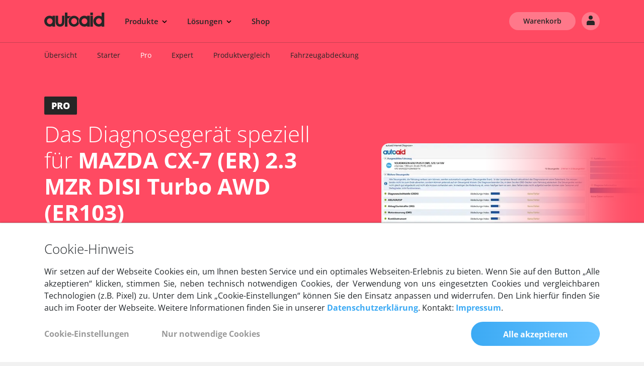

--- FILE ---
content_type: text/html; charset=UTF-8
request_url: https://www.autoaid.de/kfz-diagnosegeraete/mazda-cx-7-er-2-3-mzr-disi-turbo-awd-er103-2006-238ps-175kw-2261ccm/
body_size: 20561
content:
<!DOCTYPE html>
<html lang="de" data-debug="false" data-environment="prod">
<head>
                    
    <link rel="canonical" href="https://www.autoaid.de/kfz-diagnosegeraete/mazda-cx-7-er-2-3-mzr-disi-turbo-awd-er103-2006-238ps-175kw-2261ccm/" />    <meta charset="utf-8">
    <meta http-equiv="X-UA-Compatible" content="IE=edge">
    <meta name="viewport" content="width=device-width, initial-scale=1">


    
    <meta name="description" content="MAZDA CX-7 (ER) 2.3 MZR DISI Turbo AWD (ER103) Diagnosegerät &amp; Software von autoaid - für die einfache Fahrzeugdiagnose an Ihrem MAZDA CX-7 (ER) 2.3 MZR DISI Turbo AWD (ER103). ✓ Versandkostenfrei ✓ 30 Tage Rückgaberecht ✓ Schnelle Lieferung ▷ Jetzt günstig kaufen"/>
        <meta name="keywords" content="MAZDA CX-7 (ER) 2.3 MZR DISI Turbo AWD (ER103)-Diagnosegerät, MAZDA CX-7 (ER) 2.3 MZR DISI Turbo AWD (ER103) OBD Diagnose " />
    <link rel="shortcut icon" href="/bundles/design/images/general/favicon.png?ver=26-01-12-10-04" type="image/png">
    <title>MAZDA CX-7 (ER) 2.3 MZR DISI Turbo AWD (ER103) OBD Diagnosegerät &amp; Software von autoaid.de</title>
    
                    <link rel="stylesheet" href="/css/app.css?ver=26-01-12-10-04" />
            <link rel="stylesheet" href="/bundles/design/css/cookieconsent/kwpcc.css?ver=26-01-12-10-04" />
        

        
    
           <script src="/js/jquery.js?ver=26-01-12-10-04" type="text/javascript"></script>
            <script>
        var dataLayer = dataLayer || [];

        dataLayer.push({ ecommerce: null });  // Clear the previous ecommerce object.
        dataLayer.push({
            event: "view_item",
            ecommerce: {
                currency: "EUR",
                value: 109,
                items: [
                    {
                        item_id: "24146094712452829",
                        item_name: "PRO Subscription",
                        currency: "EUR",
                        price: 109,
                        quantity: 1
                    }
                ]
            }});
    </script>
    <script>

        var dataLayer = dataLayer || [];
        function setGTMConsent(val) { // a, n, m, s (all, necessary or none, marketing, statistics)
            var args = {
                consent: {
                    ad_storage: val == 'a' || val == 'm' ? 'granted':'denied',
                    analytics_storage: val == 'a' || val == 's' ? 'granted':'denied',
                    functionality_storage: val != 'n' ? 'granted':'denied',
                    personalization_storage: val != 'n' ? 'granted':'denied',
                    security_storage: val != 'n' ? 'granted':'denied',
                    ad_user_data: val != 'n' ? 'granted':'denied',
                    ad_personalization: val != 'n' ? 'granted':'denied',
                },
                event: 'gtmAutoaidDe.consentUpdate'
            }
            dataLayer.push(args);
        }

        function updateConsentGTM() {

            if ( window.CookieConsent.get('marketing') && window.CookieConsent.get('statistics') ) {
                setGTMConsent('a');
            } else {
                if ( window.CookieConsent.get('marketing') ) {
                    setGTMConsent('m');
                } else {
                    if ( window.CookieConsent.get('statistics') ) {
                        setGTMConsent('s');
                    } else {
                        setGTMConsent('n');
                    }
                }
            }
        }

        document.addEventListener("DOMContentLoaded", function() {
            window.CookieConsent.on('afterInit',updateConsentGTM);
            window.CookieConsent.on('afterUpdate',updateConsentGTM);
        });


    </script>
        <!-- Google Tag Manager -->
    <script>(function(w,d,s,l,i){w[l]=w[l]||[];w[l].push({'gtm.start':
            new Date().getTime(),event:'gtm.js'});var f=d.getElementsByTagName(s)[0],
            j=d.createElement(s),dl=l!='dataLayer'?'&l='+l:'';j.async=true;j.src=
            'https://www.googletagmanager.com/gtm.js?id='+i+dl;f.parentNode.insertBefore(j,f);
        })(window,document,'script','dataLayer','GTM-W55RKG6');</script>
    <!-- End Google Tag Manager -->
        
    
    <!-- Facebook Pixel Code -->
    <script type="text/plain" data-consent-category="marketing">
		    !function(f,b,e,v,n,t,s)
		    {if(f.fbq)return;n=f.fbq=function(){n.callMethod?
				    n.callMethod.apply(n,arguments):n.queue.push(arguments)};
			    if(!f._fbq)f._fbq=n;n.push=n;n.loaded=!0;n.version='2.0';
			    n.queue=[];t=b.createElement(e);t.async=!0;
			    t.src=v;s=b.getElementsByTagName(e)[0];
			    s.parentNode.insertBefore(t,s)}(window, document,'script',
				    'https://connect.facebook.net/en_US/fbevents.js');
		    fbq('init', '123701324973112');
		    fbq('track', 'PageView');
    </script>
    <!-- End Facebook Pixel Code -->

        
                                    <script type="application/ld+json">
        {
            "@context": "https://schema.org",
            "@id": "https://www.autoaid.de/kfz-diagnosegeraete/mazda-cx-7-er-2-3-mzr-disi-turbo-awd-er103-2006-238ps-175kw-2261ccm/",
            "@type": "Product",
            "brand": {
                "@type": "Brand",
                "name": "autoaid PRO Diagnosegerät MAZDA CX-7 (ER) 2.3 MZR DISI Turbo AWD (ER103)"
            },
            "sku": "",
            "description": "Professionelle Tiefendiagnose für 2.3 MZR DISI Turbo AWD (ER103)",
            "url": "https://www.autoaid.de/kfz-diagnosegeraete/mazda-cx-7-er-2-3-mzr-disi-turbo-awd-er103-2006-238ps-175kw-2261ccm/",
            "name": "\"autoaid PRO Diagnosegerät MAZDA CX-7 (ER) 2.3 MZR DISI Turbo AWD (ER103)\"",
            "image": "https://www.autoaid.de/bundles/portal/images/google/google_shopping_product_pro_default.png",
            "offers": {
                "@type": "Offer",
                "priceCurrency": "EUR",
                "price": "109.00",
                "itemCondition": "https://schema.org/NewCondition",
                "availability": "http://schema.org/InStock",
                "url": "https://www.autoaid.de/kfz-diagnosegeraete/mazda-cx-7-er-2-3-mzr-disi-turbo-awd-er103-2006-238ps-175kw-2261ccm/",
                "sku": null,
                "seller": {
                    "@type": "Organization",
                    "name": "autoaid GmbH",
                    "address": {
                        "@type": "PostalAddress",
                        "addressLocality": "Berlin, Deutschland",
                        "postalCode": "10587",
                        "streetAddress": "Helmholtzstr. 2-9"
                    },
                    "email": "info(at)autoaid.de",
                    "telephone": "+49 (0)30 46 7777 50"
                }
            }
        }
    </script>
</head>

    
        <body id="" data-spy="scroll" data-target="#scrollspy" data-offset-top="150" data-currency-label="EUR"
        data-currency-id="24146094712452806"
        data-currency-symbol="€">

    
    
            <div class="main-nav a-bg-red ">
    <div class="container-fluid a-side-padding-big">
        <nav class="navbar navbar-expand-lg navbar-light">
            <div class="flip-wrapper">
                <div class="flip-inner">
                    <div class="flip-front">
                        <button class="navbar-toggler navbar-toggler-right collapsed" type="button" data-toggle="collapse" data-target="#navbar" aria-controls="myNavigation" aria-expanded="false" aria-label="Toggle navigation">
                            <div class="navbar-toggler__inner">
                                <span class="burger-menu-bar"></span>
                                <span class="burger-menu-bar"></span>
                                <span class="burger-menu-bar"></span>
                            </div>
                        </button>
                    </div>
                    <div class="flip-back">
                        <button class="back-menu js-back-menu" type="button" aria-label="Back">
                            <svg xmlns="http://www.w3.org/2000/svg" id="a" data-name="Ebene 1" width="24" height="24" viewBox="0 0 24 24">
                                <g id="b" data-name="Ellipse 351">
                                    <circle class="d" cx="12" cy="12" r="12"/>
                                    <path class="c" d="M12,24C5.3833,24,0,18.6172,0,12S5.3833,0,12,0s12,5.3833,12,12-5.3828,12-12,12Zm0-22C6.4858,2,2,6.4858,2,12s4.4858,10,10,10,10-4.4863,10-10S17.5137,2,12,2Z"/>
                                </g>
                                <path class="c" d="M12.793,16.707l-4-4c-.3906-.3906-.3906-1.0234,0-1.4141l4-4,1.4141,1.4141-3.293,3.293,3.293,3.293-1.4141,1.4141Z"/>
                            </svg>
                        </button>
                    </div>
                </div>
            </div>

                                                                    <a class="navbar-brand" aria-label="Zurück zur Startseite" href="/"><img class="main-nav-logo" src="/bundles/design/images/svg/logo_autoaid_dark.svg?ver=26-01-12-10-04" width="120" height="28" alt="autoaid Logo" /></a>
            <a href="/profil/" class="a-account-icon mr-2 d-none d-sm-block d-lg-none" aria-label="Login">
                <img src="/bundles/design/images/svg/top_navi_user_dark.svg?ver=26-01-12-10-04" width="40" height="40" />
            </a>
            <a class="d-lg-none a-shopping-bag" href="/shop/warenkorb" aria-label="Warenkorb aufrufen"><img src="/bundles/design/images/svg/top_navi_shopping_bag_dark.svg?ver=26-01-12-10-04" width="40" height="40" alt="Warenkorb" /></a>

            <div class="collapse navbar-collapse" id="navbar">
                                            <ul class="nav navbar-nav mr-auto" id="menu-main">
            
    
    
    
    
    
        <li class="nav-item visible-menu-start d-md-none first">            	<a href="/" class="nav-link">
		            <span>
                    Home
                </span>
        	</a>
                
    </li>
    
    
    
    
    
    
        <li class="nav-item nav-link visible-menu-start menu-pointer noselect js-open-menu" data-menu="products" appendix="&lt;svg class=&quot;multi-menu-icon&quot; xmlns=&quot;http://www.w3.org/2000/svg&quot; id=&quot;a&quot; data-name=&quot;Ebene 1&quot; width=&quot;10&quot; height=&quot;6&quot; viewBox=&quot;0 0 10 6&quot;&gt;
                                  &lt;path class=&quot;b&quot; d=&quot;M5,5.75c-.1919,0-.3838-.0732-.5303-.2197L.4697,1.5303,1.5303,.4697l3.4697,3.4697L8.4697,.4697l1.0605,1.0605L5.5303,5.5303c-.1465,.1465-.3384,.2197-.5303,.2197Z&quot;/&gt;
                                &lt;/svg&gt;" multilevel="multilevel">                	<span >
				    <span>
                    Produkte
                </span>
                                    <svg class="multi-menu-icon" xmlns="http://www.w3.org/2000/svg" id="a" data-name="Ebene 1" width="10" height="6" viewBox="0 0 10 6">
                                  <path class="b" d="M5,5.75c-.1919,0-.3838-.0732-.5303-.2197L.4697,1.5303,1.5303,.4697l3.4697,3.4697L8.4697,.4697l1.0605,1.0605L5.5303,5.5303c-.1465,.1465-.3384,.2197-.5303,.2197Z"/>
                                </svg>
                    	</span>
                
    </li>
    
    
    
    
    
    
        <li class="nav-item nav-link visible-menu-start menu-pointer noselect js-open-menu" data-menu="solutions" appendix="&lt;svg class=&quot;multi-menu-icon&quot; xmlns=&quot;http://www.w3.org/2000/svg&quot; id=&quot;a&quot; data-name=&quot;Ebene 1&quot; width=&quot;10&quot; height=&quot;6&quot; viewBox=&quot;0 0 10 6&quot;&gt;
                                  &lt;path class=&quot;b&quot; d=&quot;M5,5.75c-.1919,0-.3838-.0732-.5303-.2197L.4697,1.5303,1.5303,.4697l3.4697,3.4697L8.4697,.4697l1.0605,1.0605L5.5303,5.5303c-.1465,.1465-.3384,.2197-.5303,.2197Z&quot;/&gt;
                                &lt;/svg&gt;" multilevel="multilevel">                	<span >
				    <span>
                    Lösungen
                </span>
                                    <svg class="multi-menu-icon" xmlns="http://www.w3.org/2000/svg" id="a" data-name="Ebene 1" width="10" height="6" viewBox="0 0 10 6">
                                  <path class="b" d="M5,5.75c-.1919,0-.3838-.0732-.5303-.2197L.4697,1.5303,1.5303,.4697l3.4697,3.4697L8.4697,.4697l1.0605,1.0605L5.5303,5.5303c-.1465,.1465-.3384,.2197-.5303,.2197Z"/>
                                </svg>
                    	</span>
                
    </li>
    
    
    
    
    
    
        <li class="nav-item visible-menu-start hidden-block">            	<a href="/connected-car/" class="nav-link">
		            <span>
                    Connected Car
                </span>
        	</a>
                
    </li>
    
    
    
    
    
    
        <li class="nav-item visible-menu-start hidden-block">            	<a href="/flottenmanagement/" class="nav-link">
		            <span>
                    Connected Car
                </span>
        	</a>
                
    </li>
    
    
    
    
    
    
        <li class="nav-item hidden-block active" hideDropdownIcon="true">            	<a href="/kfz-diagnosegeraete/" class="nav-link">
		            <span>
                    Diagnosegeräte
                </span>
        	</a>
                
    </li>
    
    
    
    
    
    
        <li class="nav-item hidden-block">            	<a href="/ladeloesungen/" class="nav-link">
		            <span>
                    Wallbox
                </span>
        	</a>
                
    </li>
    
    
    
    
    
    
        <li class="nav-item a-no-border-sm" hideDropdownIcon="true">            	<a href="/shop/" class="nav-link">
		            <span>
                    Shop
                </span>
        	</a>
                
    </li>
    
    
    
    
    
    
        <li class="nav-item d-xs-block d-sm-none nav-item--icon last" icon="a-login-icon">            	<a href="/login/" class="nav-link" class="nav-link">
		            <i class="a-login-icon"></i>
                    <span>
                    Anmelden
                </span>
        	</a>
                
    </li>

    </ul>

                
                
                
                                                    <ul id="user-nav" class="nav navbar-nav navbar-right my-2 my-xl-0 d-none d-lg-flex">
            
    
    
    
    
    
        <li class="nav-item first">            	<a href="/shop/warenkorb" class="btn a-btn-opaque ml-0" class="nav-link">
		            <span>
                    Warenkorb
                </span>
        	</a>
                
    </li>
    
    
    
    
    
    
        <li class="nav-item ml-1 last" labelClass="d-lg-none">            	<a href="/login/" class="btn a-btn-opaque btn-icon btn-icon--profile ml-0" aria-label="Login" class="nav-link">
		            <span class="d-lg-none">
                    Anmelden
                </span>
        	</a>
                
    </li>

    </ul>

                    
                            </div>

                    </nav>
    </div>
</div>
<div class="dropdown-container hidden-block">
    <div class="dropdown-contents">
        <div class="multi-menu">
                                            <div class="category"  data-category="products">
                    <div class="container-fluid">
                        <div class="row">
                                                            <div class="col border-gradient-right menu-column">
                                    <div class="column-heading">
                                                                                    <span class="section-heading-label">Plattform</span>
                                            <span class="section-heading-mobile-label">Plattform</span>
                                                                                <a href="/connected-car/" class="section-heading font-weight-bold  js-open-submenu-mobile">
                                                                                            <svg xmlns="http://www.w3.org/2000/svg" id="a" width="22" height="20" viewBox="0 0 22 20">
                                              <path id="b" data-name="Pfad 1498" class="e" d="m20.6861,9.4076c-.02-.0134-.0407-.0257-.062-.037l-1.4236-.7649-7.8685,4.1667c-.2091.1109-.4597.1109-.6688,0l-7.8685-4.1667-1.4186.7639c-.345.1827-.4765.6106-.2938.9556.0115.0217.0242.0429.0379.0633l9.8829,5.2296,9.8769-5.2306c.2175-.3242.1311-.7633-.1929-.9809l-.001.001Z"/>
                                              <path id="c" data-name="Pfad 1499" class="e" d="m20.913,13.9442c-.0668-.1215-.1676-.2208-.2899-.286l-1.4186-.7639-7.8685,4.1637c-.2091.1109-.4597.1109-.6688,0l-7.8625-4.1677-1.4236.7679c-.347.1871-.4767.6201-.2896.9672.0662.1228.1669.2235.2896.2897l9.2831,4.9996c.2113.1138.4655.1138.6768,0l9.2831-4.9996c.3469-.1872.4764-.6203.2892-.9673-.0001-.0002-.0002-.0004-.0003-.0006v-.003Z"/>
                                              <path id="d" data-name="Pfad 1500" class="e" d="m20.6861,5.1219c-.02-.0134-.0407-.0257-.062-.037L11.341.0853c-.2113-.1138-.4655-.1138-.6768,0L1.3811,5.0849c-.345.1827-.4765.6106-.2938.9556.0115.0217.0242.0429.0379.0633l9.8779,5.2296,9.8769-5.2306c.2173-.3244.1305-.7635-.1938-.9808,0,0-.0001,0-.0002-.0001Z"/>
                                            </svg>
                                                                                        Connected Car &amp; Charge
                                                                                            <i class="fa fa-chevron-right heading-icon"></i>
                                                                                        <br>
                                            <p class="help-text">Connected Car Data Plattform mit API zur Entwicklung Ihrer eigenen Smart Car Apps</p>
                                        </a>
                                    </div>
                                                                                                                    <ul class="multi-menu-section">
                                                                                            <li class="visibility-mobile-only">
                                                    <a href="/connected-car/" class="">
                                                        Übersicht
                                                                                                            </a>
                                                </li>
                                                                                            <li >
                                                    <a href="/connected-car/" class="">
                                                        Plattform
                                                                                                            </a>
                                                </li>
                                                                                            <li >
                                                    <a href="/connected-car/technische-spezifikation/" class="">
                                                        Hardware
                                                                                                            </a>
                                                </li>
                                                                                    </ul>
                                                                                                                        <div class="font-weight-bold section-heading">Weitere Informationen</div>
                                                                                <ul class="multi-menu-section">
                                                                                            <li >
                                                    <a href="/connected-car/fahrzeugabdeckung/" class="">
                                                        Fahrzeugabdeckung
                                                                                                            </a>
                                                </li>
                                                                                            <li >
                                                    <a href="/connected-car/developers/" class="">
                                                        Entwicklerdokumentation
                                                                                                            </a>
                                                </li>
                                                                                    </ul>
                                                                    </div>
                                                            <div class="col  menu-column">
                                    <div class="column-heading">
                                                                                    <span class="section-heading-label">Produkte</span>
                                            <span class="section-heading-mobile-label">Produkte</span>
                                                                                <a href="/flottenmanagement/" class="section-heading font-weight-bold  js-open-submenu-mobile">
                                                                                            <svg xmlns="http://www.w3.org/2000/svg" id="a" data-name="Ebene 1" width="20" height="20" viewBox="0 0 20 20">
                                              <path id="b" data-name="Pfad 1477" class="c" d="M17.6355,2.1268c-.2369-.6684-.8657-1.1179-1.5747-1.1258H3.9403c-.7192-.0252-1.3654,.4363-1.5747,1.1248L.002,8.8747v8.9985c-.0353,.5859,.411,1.0895,.9969,1.1249,.0429,.0026,.086,.0026,.1289,0h1.1248c.5859,.0353,1.0895-.4111,1.1248-.997,.0026-.0426,.0026-.0853,0-.1278v-1.1258h13.2473v1.1248c-.0358,.5859,.4101,1.0899,.996,1.1257,.0426,.0026,.0853,.0026,.1278,.0001h1.1248c.5859,.0352,1.0895-.4112,1.1247-.9972,0-.0009,.0001-.0018,.0002-.0027,.0025-.0426,.0025-.0854,0-.128l.0019-8.9985-2.3645-6.7449ZM3.9403,13.3739c-.9315,0-1.6867-.7552-1.6867-1.6867s.7552-1.6867,1.6867-1.6867,1.6867,.7552,1.6867,1.6867-.7552,1.6867-1.6867,1.6867h0Zm12.1204,0c-.9315-.0006-1.6863-.7562-1.6857-1.6877,.0006-.9315,.7562-1.6863,1.6877-1.6857,.9308,.0006,1.6852,.755,1.6857,1.6857-.0221,.9228-.7649,1.6656-1.6877,1.6877ZM2.2536,7.7499L3.9403,2.6887h12.1204l1.6877,5.0612H2.2536Z"/>
                                            </svg>
                                                                                        Flottenmanagement
                                                                                            <i class="fa fa-chevron-right heading-icon"></i>
                                                                                        <br>
                                            <p class="help-text">Software für die effiziente Verwaltung und präzise GPS-Ortung ihres Fuhrparks</p>
                                        </a>
                                    </div>
                                                                                                                    <ul class="multi-menu-section">
                                                                                            <li class="visibility-mobile-only">
                                                    <a href="/flottenmanagement/" class="">
                                                        Übersicht
                                                                                                            </a>
                                                </li>
                                                                                            <li >
                                                    <a href="/flottenmanagement/gps-tracker/" class="">
                                                        GPS-Tracker
                                                                                                            </a>
                                                </li>
                                                                                            <li >
                                                    <a href="/flottenmanagement/fahrzeugortung/" class="">
                                                        GPS-Fahrzeugortung
                                                                                                            </a>
                                                </li>
                                                                                            <li >
                                                    <a href="/flottenmanagement/fahrtenbuch/" class="">
                                                        Digitales Fahrtenbuch
                                                                                                            </a>
                                                </li>
                                                                                    </ul>
                                                                                                                        <div class="font-weight-bold section-heading">Weitere Informationen</div>
                                                                                <ul class="multi-menu-section">
                                                                                            <li >
                                                    <a href="https://fleet-connect.autoaid.de/" target="_blank" class="">
                                                        Web Login
                                                                                                            </a>
                                                </li>
                                                                                    </ul>
                                                                    </div>
                                                            <div class="col  menu-column">
                                    <div class="column-heading">
                                                                                    <span class="section-heading-label"></span>
                                            <span class="section-heading-mobile-label">Produkte</span>
                                                                                <a href="/ladeloesungen/" class="section-heading font-weight-bold  js-open-submenu-mobile">
                                                                                            <svg xmlns="http://www.w3.org/2000/svg" id="a" data-name="Ebene 4" width="20" height="20" viewBox="0 0 20 20">
                                              <g id="b" data-name="flash">
                                                <g id="c" data-name="Gruppe 439">
                                                  <path id="d" data-name="Pfad 88" class="e" d="M9.991,0C4.4682,.005-.005,4.4862,0,10.009c.005,5.5228,4.4862,9.996,10.009,9.991,5.5193-.005,9.991-4.4807,9.991-10C20,4.4772,15.5229,0,10,0c-.003,0-.006,0-.009,0Zm4.109,9.006l-.009,.009-3.891,7.035c-.0711,.1342-.2111,.2176-.363,.216h-.122c-.1825-.0582-.3031-.2317-.294-.423l.2-4.192h-3.372c-.1444-.0021-.2777-.0774-.354-.2-.076-.1279-.076-.2871,0-.415l3.889-7.086c.0938-.1729,.2942-.2586,.484-.207,.1805,.0608,.3,.2326,.294,.423l-.19,4.192h3.371c.149,.0004,.2854,.0837,.354,.216,.0907,.1294,.0919,.3014,.003,.432Z"/>
                                                </g>
                                              </g>
                                            </svg>
                                                                                        Laden
                                                                                            <i class="fa fa-chevron-right heading-icon"></i>
                                                                                        <br>
                                            <p class="help-text">Wallboxen sowie Software für die Steuerung und Abrechnung von Ladevorgängen</p>
                                        </a>
                                    </div>
                                                                                                                    <ul class="multi-menu-section">
                                                                                            <li class="visibility-mobile-only">
                                                    <a href="/ladeloesungen/" class="">
                                                        Übersicht
                                                                                                            </a>
                                                </li>
                                                                                            <li >
                                                    <a href="/ladeloesungen/wallbox-privatkunden/" class="">
                                                        Privates Laden
                                                                                                            </a>
                                                </li>
                                                                                            <li >
                                                    <a href="/ladeloesungen/wallbox-unternehmen/" class="">
                                                        Laden im Unternehmen
                                                                                                            </a>
                                                </li>
                                                                                            <li >
                                                    <a href="/ladeloesungen/dienstwagen/" class="">
                                                        Laden für Dienstwagenfahrer
                                                                                                            </a>
                                                </li>
                                                                                    </ul>
                                                                                                                        <div class="font-weight-bold section-heading">Lademanagement</div>
                                                                                <ul class="multi-menu-section">
                                                                                            <li >
                                                    <a href="/ladeloesungen/abrechnung-unternehmen/" class="">
                                                        Abrechnung im Unternehmen
                                                                                                            </a>
                                                </li>
                                                                                            <li >
                                                    <a href="/ladeloesungen/lastmanagement/" class="">
                                                        Lastmanagement
                                                                                                            </a>
                                                </li>
                                                                                    </ul>
                                                                    </div>
                                                            <div class="col  menu-column">
                                    <div class="column-heading">
                                                                                    <span class="section-heading-label"></span>
                                            <span class="section-heading-mobile-label">Produkte</span>
                                                                                <a href="/kfz-diagnosegeraete/" class="section-heading font-weight-bold  js-open-submenu-mobile">
                                                                                            <svg xmlns="http://www.w3.org/2000/svg" id="a" data-name="Ebene 3" width="20" height="20" viewBox="0 0 20 20">
                                              <path id="b" data-name="Pfad 1478" class="c" d="M18.1398,10.8514c1.6746-1.6742,2.2783-4.1413,1.5659-6.3996-.0753-.242-.3326-.3772-.5746-.3019-.0702,.0218-.1341,.0602-.1863,.1119l-3.0528,3.0568-2.5698-.642-.642-2.5678,3.0528-3.0528c.1783-.181,.1761-.4722-.0048-.6505-.053-.0522-.1179-.0908-.1892-.1125-2.2752-.7163-4.7599-.0967-6.4325,1.6039-1.6735,1.7482-2.2265,4.2866-1.4319,6.5726L.7981,15.3481c-1.0642,1.0642-1.0642,2.7896,0,3.8537,1.0642,1.0642,2.7895,1.0642,3.8537,0l6.8605-6.8615c2.3113,.8254,4.8913,.2458,6.6275-1.4889Z"/>
                                            </svg>
                                                                                        Diagnose
                                                                                            <i class="fa fa-chevron-right heading-icon"></i>
                                                                                        <br>
                                            <p class="help-text">OBDII-Diagnosegeräte und Software für Kfz-Werkstätten und Privatanwender</p>
                                        </a>
                                    </div>
                                                                                                                    <ul class="multi-menu-section">
                                                                                            <li class="visibility-mobile-only">
                                                    <a href="/kfz-diagnosegeraete/" class="">
                                                        Übersicht
                                                                                                            </a>
                                                </li>
                                                                                            <li >
                                                    <a href="/kfz-diagnosegeraete/starter/" class="">
                                                        Starter
                                                                                                            </a>
                                                </li>
                                                                                            <li >
                                                    <a href="/kfz-diagnosegeraete/pro/" class="">
                                                        Pro
                                                                                                            </a>
                                                </li>
                                                                                            <li >
                                                    <a href="/kfz-diagnosegeraete/expert/" class="">
                                                        Expert
                                                                                                            </a>
                                                </li>
                                                                                    </ul>
                                                                                                                        <div class="font-weight-bold section-heading">Weitere Informationen</div>
                                                                                <ul class="multi-menu-section">
                                                                                            <li >
                                                    <a href="/reparatur-anleitungen/" class="">
                                                        Reparaturanleitungen
                                                                                                            </a>
                                                </li>
                                                                                            <li >
                                                    <a href="/kfz-diagnosegeraete/produktvergleich/" class="">
                                                        Produktvergleich
                                                                                                            </a>
                                                </li>
                                                                                            <li >
                                                    <a href="/kfz-diagnosegeraete/fahrzeugabdeckung/" class="">
                                                        Fahrzeugabdeckung
                                                                                                            </a>
                                                </li>
                                                                                    </ul>
                                                                    </div>
                                                    </div>
                    </div>
                </div>
                                            <div class="category"  data-category="solutions">
                    <div class="container-fluid">
                        <div class="row">
                                                            <div class="col border-gradient-right menu-column">
                                    <div class="column-heading">
                                                                                    <span class="section-heading-label">Plattform</span>
                                            <span class="section-heading-mobile-label">Plattform</span>
                                                                                <a href="/connected-car/branchen/" class="section-heading font-weight-bold  js-open-submenu-mobile">
                                                                                            <svg xmlns="http://www.w3.org/2000/svg" id="a" width="22" height="20" viewBox="0 0 22 20">
                                              <path id="b" data-name="Pfad 1498" class="e" d="m20.6861,9.4076c-.02-.0134-.0407-.0257-.062-.037l-1.4236-.7649-7.8685,4.1667c-.2091.1109-.4597.1109-.6688,0l-7.8685-4.1667-1.4186.7639c-.345.1827-.4765.6106-.2938.9556.0115.0217.0242.0429.0379.0633l9.8829,5.2296,9.8769-5.2306c.2175-.3242.1311-.7633-.1929-.9809l-.001.001Z"/>
                                              <path id="c" data-name="Pfad 1499" class="e" d="m20.913,13.9442c-.0668-.1215-.1676-.2208-.2899-.286l-1.4186-.7639-7.8685,4.1637c-.2091.1109-.4597.1109-.6688,0l-7.8625-4.1677-1.4236.7679c-.347.1871-.4767.6201-.2896.9672.0662.1228.1669.2235.2896.2897l9.2831,4.9996c.2113.1138.4655.1138.6768,0l9.2831-4.9996c.3469-.1872.4764-.6203.2892-.9673-.0001-.0002-.0002-.0004-.0003-.0006v-.003Z"/>
                                              <path id="d" data-name="Pfad 1500" class="e" d="m20.6861,5.1219c-.02-.0134-.0407-.0257-.062-.037L11.341.0853c-.2113-.1138-.4655-.1138-.6768,0L1.3811,5.0849c-.345.1827-.4765.6106-.2938.9556.0115.0217.0242.0429.0379.0633l9.8779,5.2296,9.8769-5.2306c.2173-.3244.1305-.7635-.1938-.9808,0,0-.0001,0-.0002-.0001Z"/>
                                            </svg>
                                                                                        Connected Car &amp; Charge
                                                                                            <i class="fa fa-chevron-right heading-icon"></i>
                                                                                        <br>
                                            <p class="help-text">Erfahren Sie, welche Branchen und Kunden unsere Plattform erfolgreich einsetzen</p>
                                        </a>
                                    </div>
                                                                                                                    <ul class="multi-menu-section">
                                                                                            <li class="visibility-mobile-only">
                                                    <a href="/connected-car/branchen/" class="">
                                                        Übersicht
                                                                                                            </a>
                                                </li>
                                                                                    </ul>
                                                                                                                        <div class="font-weight-bold section-heading">Branchen</div>
                                                                                <ul class="multi-menu-section">
                                                                                            <li >
                                                    <a href="/connected-car/branchen/telematik-dienstleister" class="">
                                                        Telematik-Dienstleister
                                                                                                            </a>
                                                </li>
                                                                                            <li >
                                                    <a href="/connected-car/branchen/auto-abo-leasing" class="">
                                                        Auto-Abo &amp; Leasing
                                                                                                            </a>
                                                </li>
                                                                                            <li >
                                                    <a href="/connected-car/branchen/kfz-versicherungen" class="">
                                                        Versicherungen
                                                                                                            </a>
                                                </li>
                                                                                    </ul>
                                                                    </div>
                                                            <div class="col  menu-column">
                                    <div class="column-heading">
                                                                                    <span class="section-heading-label">Lösungen</span>
                                            <span class="section-heading-mobile-label">Lösungen</span>
                                                                                <a href="/flottenmanagement/branchen/" class="section-heading font-weight-bold  js-open-submenu-mobile">
                                                                                            <svg xmlns="http://www.w3.org/2000/svg" id="a" data-name="Ebene 1" width="20" height="20" viewBox="0 0 20 20">
                                              <path id="b" data-name="Pfad 1477" class="c" d="M17.6355,2.1268c-.2369-.6684-.8657-1.1179-1.5747-1.1258H3.9403c-.7192-.0252-1.3654,.4363-1.5747,1.1248L.002,8.8747v8.9985c-.0353,.5859,.411,1.0895,.9969,1.1249,.0429,.0026,.086,.0026,.1289,0h1.1248c.5859,.0353,1.0895-.4111,1.1248-.997,.0026-.0426,.0026-.0853,0-.1278v-1.1258h13.2473v1.1248c-.0358,.5859,.4101,1.0899,.996,1.1257,.0426,.0026,.0853,.0026,.1278,.0001h1.1248c.5859,.0352,1.0895-.4112,1.1247-.9972,0-.0009,.0001-.0018,.0002-.0027,.0025-.0426,.0025-.0854,0-.128l.0019-8.9985-2.3645-6.7449ZM3.9403,13.3739c-.9315,0-1.6867-.7552-1.6867-1.6867s.7552-1.6867,1.6867-1.6867,1.6867,.7552,1.6867,1.6867-.7552,1.6867-1.6867,1.6867h0Zm12.1204,0c-.9315-.0006-1.6863-.7562-1.6857-1.6877,.0006-.9315,.7562-1.6863,1.6877-1.6857,.9308,.0006,1.6852,.755,1.6857,1.6857-.0221,.9228-.7649,1.6656-1.6877,1.6877ZM2.2536,7.7499L3.9403,2.6887h12.1204l1.6877,5.0612H2.2536Z"/>
                                            </svg>
                                                                                        Flottenmanagement
                                                                                            <i class="fa fa-chevron-right heading-icon"></i>
                                                                                        <br>
                                            <p class="help-text">Entdecken Sie unsere branchenspezifischen Lösungen für das GPS-Flottenmanagement</p>
                                        </a>
                                    </div>
                                                                                                                    <ul class="multi-menu-section">
                                                                                            <li class="visibility-mobile-only">
                                                    <a href="/flottenmanagement/branchen/" class="">
                                                        Übersicht
                                                                                                            </a>
                                                </li>
                                                                                    </ul>
                                                                                                                        <div class="font-weight-bold section-heading">Branchen</div>
                                                                                <ul class="multi-menu-section">
                                                                                            <li >
                                                    <a href="/flottenmanagement/branchen/transport-logistik" class="">
                                                        Transport &amp; Logistik
                                                                                                            </a>
                                                </li>
                                                                                            <li >
                                                    <a href="/flottenmanagement/branchen/bau-handwerk" class="">
                                                        Bau &amp; Handwerk
                                                                                                            </a>
                                                </li>
                                                                                            <li >
                                                    <a href="/flottenmanagement/branchen/pflege-gesundheit" class="">
                                                        Pflege &amp; Gesundheit
                                                                                                            </a>
                                                </li>
                                                                                            <li >
                                                    <a href="/flottenmanagement/branchen/lieferdienste-kuriere" class="">
                                                        Lieferdienste &amp; Kuriere
                                                                                                            </a>
                                                </li>
                                                                                    </ul>
                                                                    </div>
                                                            <div class="col  menu-column">
                                    <div class="column-heading">
                                                                                    <span class="section-heading-label"></span>
                                            <span class="section-heading-mobile-label">Lösungen</span>
                                                                                <a href="/ladeloesungen/branchen/" class="section-heading font-weight-bold  js-open-submenu-mobile">
                                                                                            <svg xmlns="http://www.w3.org/2000/svg" id="a" data-name="Ebene 4" width="20" height="20" viewBox="0 0 20 20">
                                              <g id="b" data-name="flash">
                                                <g id="c" data-name="Gruppe 439">
                                                  <path id="d" data-name="Pfad 88" class="e" d="M9.991,0C4.4682,.005-.005,4.4862,0,10.009c.005,5.5228,4.4862,9.996,10.009,9.991,5.5193-.005,9.991-4.4807,9.991-10C20,4.4772,15.5229,0,10,0c-.003,0-.006,0-.009,0Zm4.109,9.006l-.009,.009-3.891,7.035c-.0711,.1342-.2111,.2176-.363,.216h-.122c-.1825-.0582-.3031-.2317-.294-.423l.2-4.192h-3.372c-.1444-.0021-.2777-.0774-.354-.2-.076-.1279-.076-.2871,0-.415l3.889-7.086c.0938-.1729,.2942-.2586,.484-.207,.1805,.0608,.3,.2326,.294,.423l-.19,4.192h3.371c.149,.0004,.2854,.0837,.354,.216,.0907,.1294,.0919,.3014,.003,.432Z"/>
                                                </g>
                                              </g>
                                            </svg>
                                                                                        Laden
                                                                                            <i class="fa fa-chevron-right heading-icon"></i>
                                                                                        <br>
                                            <p class="help-text">Entdecken Sie unsere Ladelösungen für Privat, Gewerbe und Wohnungswirtschaft</p>
                                        </a>
                                    </div>
                                                                                                                    <ul class="multi-menu-section">
                                                                                            <li class="visibility-mobile-only">
                                                    <a href="/ladeloesungen/branchen/" class="">
                                                        Übersicht
                                                                                                            </a>
                                                </li>
                                                                                    </ul>
                                                                                                                        <div class="font-weight-bold section-heading">Branchen</div>
                                                                                <ul class="multi-menu-section">
                                                                                            <li >
                                                    <a href="/ladeloesungen/wallbox-unternehmen/" class="">
                                                        Für Unternehmen
                                                                                                                    <svg class="external-link-icon" xmlns="http://www.w3.org/2000/svg" id="a" data-name="Ebene 1" width="13" height="13" viewBox="0 0 13 13">
                                                                <path d="M10,1c1.1028,0,2,.8972,2,2v7c0,1.1028-.8972,2-2,2H3c-1.1028,0-2-.8972-2-2V3C1,1.8972,1.8972,1,3,1h7M10,0H3C1.3432,0,0,1.3432,0,3v7c0,1.6568,1.3432,3,3,3h7c1.6568,0,3-1.3432,3-3V3C13,1.3432,11.6568,0,10,0h0Z"/>
                                                                <path d="M9.8535,6.1465l-2.5-2.5-.707,.707,1.6465,1.6465H3v1h5.293l-1.6465,1.6465,.707,.707,2.5-2.5c.1953-.1953,.1953-.5117,0-.707Z"/>
                                                            </svg>
                                                                                                            </a>
                                                </li>
                                                                                            <li >
                                                    <a href="/ladeloesungen/wallbox-privatkunden/" class="">
                                                        Für Privat
                                                                                                                    <svg class="external-link-icon" xmlns="http://www.w3.org/2000/svg" id="a" data-name="Ebene 1" width="13" height="13" viewBox="0 0 13 13">
                                                                <path d="M10,1c1.1028,0,2,.8972,2,2v7c0,1.1028-.8972,2-2,2H3c-1.1028,0-2-.8972-2-2V3C1,1.8972,1.8972,1,3,1h7M10,0H3C1.3432,0,0,1.3432,0,3v7c0,1.6568,1.3432,3,3,3h7c1.6568,0,3-1.3432,3-3V3C13,1.3432,11.6568,0,10,0h0Z"/>
                                                                <path d="M9.8535,6.1465l-2.5-2.5-.707,.707,1.6465,1.6465H3v1h5.293l-1.6465,1.6465,.707,.707,2.5-2.5c.1953-.1953,.1953-.5117,0-.707Z"/>
                                                            </svg>
                                                                                                            </a>
                                                </li>
                                                                                            <li >
                                                    <a href="/ladeloesungen/branchen/weg-hausverwaltungen" class="">
                                                        WEG &amp; Hausverwaltungen
                                                                                                            </a>
                                                </li>
                                                                                    </ul>
                                                                    </div>
                                                            <div class="col  menu-column">
                                    <div class="column-heading">
                                                                                    <span class="section-heading-label"></span>
                                            <span class="section-heading-mobile-label">Lösungen</span>
                                                                                <a href="/kfz-diagnosegeraete/branchen/" class="section-heading font-weight-bold  js-open-submenu-mobile">
                                                                                            <svg xmlns="http://www.w3.org/2000/svg" id="a" data-name="Ebene 3" width="20" height="20" viewBox="0 0 20 20">
                                              <path id="b" data-name="Pfad 1478" class="c" d="M18.1398,10.8514c1.6746-1.6742,2.2783-4.1413,1.5659-6.3996-.0753-.242-.3326-.3772-.5746-.3019-.0702,.0218-.1341,.0602-.1863,.1119l-3.0528,3.0568-2.5698-.642-.642-2.5678,3.0528-3.0528c.1783-.181,.1761-.4722-.0048-.6505-.053-.0522-.1179-.0908-.1892-.1125-2.2752-.7163-4.7599-.0967-6.4325,1.6039-1.6735,1.7482-2.2265,4.2866-1.4319,6.5726L.7981,15.3481c-1.0642,1.0642-1.0642,2.7896,0,3.8537,1.0642,1.0642,2.7895,1.0642,3.8537,0l6.8605-6.8615c2.3113,.8254,4.8913,.2458,6.6275-1.4889Z"/>
                                            </svg>
                                                                                        Diagnose
                                                                                            <i class="fa fa-chevron-right heading-icon"></i>
                                                                                        <br>
                                            <p class="help-text">Erfahren Sie, wie wir Werkstätten und Privatkunden die Fehlersuche erleichtern</p>
                                        </a>
                                    </div>
                                                                                                                    <ul class="multi-menu-section">
                                                                                            <li class="visibility-mobile-only">
                                                    <a href="/kfz-diagnosegeraete/branchen/" class="">
                                                        Übersicht
                                                                                                            </a>
                                                </li>
                                                                                    </ul>
                                                                                                                        <div class="font-weight-bold section-heading">Branchen</div>
                                                                                <ul class="multi-menu-section">
                                                                                            <li >
                                                    <a href="/kfz-diagnosegeraete/branchen/kfz-werkst%C3%A4tten" class="">
                                                        Werkstätten
                                                                                                            </a>
                                                </li>
                                                                                            <li >
                                                    <a href="/kfz-diagnosegeraete/branchen/oem" class="">
                                                        OEM
                                                                                                            </a>
                                                </li>
                                                                                            <li >
                                                    <a href="/kfz-diagnosegeraete/" class="">
                                                        Privatanwender
                                                                                                                    <svg class="external-link-icon" xmlns="http://www.w3.org/2000/svg" id="a" data-name="Ebene 1" width="13" height="13" viewBox="0 0 13 13">
                                                                <path d="M10,1c1.1028,0,2,.8972,2,2v7c0,1.1028-.8972,2-2,2H3c-1.1028,0-2-.8972-2-2V3C1,1.8972,1.8972,1,3,1h7M10,0H3C1.3432,0,0,1.3432,0,3v7c0,1.6568,1.3432,3,3,3h7c1.6568,0,3-1.3432,3-3V3C13,1.3432,11.6568,0,10,0h0Z"/>
                                                                <path d="M9.8535,6.1465l-2.5-2.5-.707,.707,1.6465,1.6465H3v1h5.293l-1.6465,1.6465,.707,.707,2.5-2.5c.1953-.1953,.1953-.5117,0-.707Z"/>
                                                            </svg>
                                                                                                            </a>
                                                </li>
                                                                                    </ul>
                                                                    </div>
                                                    </div>
                    </div>
                </div>
                    </div>
    </div>
</div>
<div class="overlay-menu"></div>

        
              
    <div class="main-sub-nav  a-bg-red">
        <div class="container-fluid a-side-padding-big">
                    <nav class="navbar navbar-expand-lg navbar-light">
                <button class="navbar-toggler navbar-toggler-top" type="button" data-toggle="collapse" data-target="#main-sub-nav" aria-controls="main-sub-nav" aria-expanded="false" aria-label="Toggle navigation">
                    <span class="toggler-inner  mr-auto ml-auto">
                                                    <img src="/bundles/design/images/svg/dropdown_arrow.svg?ver=26-01-12-10-04" width="12" height="8" alt="Dropdown" />
                                            </span>
                </button>
                <div class="collapse navbar-collapse" id="main-sub-nav">
                                                <ul class="navbar-nav">
            
    
    
    
    
    
        <li class="nav-item first">            	<a href="/kfz-diagnosegeraete/" class="nav-link ml-0" class="nav-link">
		            <span>
                    Übersicht
                </span>
        	</a>
                
    </li>
    
    
    
    
    
    
        <li class="nav-item">            	<a href="/kfz-diagnosegeraete/starter/" class="nav-link">
		            <span>
                    Starter
                </span>
        	</a>
                
    </li>
    
    
    
    
    
    
        <li class="nav-item active">            	<a href="/kfz-diagnosegeraete/pro/" class="nav-link">
		            <span>
                    Pro
                </span>
        	</a>
                
    </li>
    
    
    
    
    
    
        <li class="nav-item">            	<a href="/kfz-diagnosegeraete/expert/" class="nav-link">
		            <span>
                    Expert
                </span>
        	</a>
                
    </li>
    
    
    
    
    
    
        <li class="nav-item">            	<a href="/kfz-diagnosegeraete/produktvergleich/" class="nav-link">
		            <span>
                    Produktvergleich
                </span>
        	</a>
                
    </li>
    
    
    
    
    
    
        <li class="nav-item last">            	<a href="/kfz-diagnosegeraete/fahrzeugabdeckung/" class="nav-link">
		            <span>
                    Fahrzeugabdeckung
                </span>
        	</a>
                
    </li>

    </ul>

                </div>
            </nav>
                        </div>
    </div>
    
    
    <div id="content" class="a-sub-menu-offset-margin">
                    
    
                                    
                        
                                
    <section class="hero-product a-overflow-hidden a-bg-red a-bg-bottom-white ">
        <div class="a-diagonal-bg-container-inverse a-start-padding-top a-bg-red a-bg-bottom-white a-diagonal-bg-container--hero">
        <div class="text-white">
            <div class="container-fluid a-side-padding-big">
                <div class="row">
                    <div class="col-lg-12">
                        <span class="a-topic-tag big bg-black ml-0 a-fw-extra-bold">PRO</span>
                        <h1 class="a-header-xlarge">
                            Das Diagnosegerät speziell für <strong>MAZDA CX-7 (ER) 2.3 MZR DISI Turbo AWD (ER103)</strong>
                        </h1>
                                                <ul class="a-check-list medium text-white d-none d-lg-block">
                                                        <li>Alle Steuergeräte scannen</li>
                                                        <li>Fehler lesen &amp; löschen</li>
                                                        <li>Servicerückstellung</li>
                                                        <li>Parkbremse öffnen</li>
                                                        <li>Sensoren &amp; Aktuatoren</li>
                                                        <li>Viele weitere Sonderfunktionen</li>
                                                    </ul>
                                            </div>
                </div>
            </div>
        </div>
        <div class="a-diagonal-bg-line d-none d-sm-block a-bg-white"></div>
        <div class="hero-product__image-wrapper">
            <div class="hero-product__image container-fluid a-diagonal-bg-after d-flex d-sm-none justify-content-center">
                <img width="1600" height="560" class="position-absolute" src="/bundles/design/images/webp/diagnostic_tool_with_screen_mobile_de_100.webp" alt="autoaid Kfz-Diagnosegerät">
            </div>
            <div class="hero-product__image container-fluid a-side-padding-big a-diagonal-bg-after d-none d-sm-flex d-lg-block justify-content-center">
                <img width="1080" height="640" class="position-absolute" src="/bundles/design/images/webp/diagnostic_tool_with_screen_desktop_de_100.webp" alt="autoaid Kfz-Diagnosegerät">
            </div>
        </div>
    </div>
            <div class="hero-product__offer container-fluid a-side-padding-big position-relative">

                    <h2 class="text-center mb-1 mb-lg-2"><span class="a-header-small a-fw-extra-bold d-block d-lg-inline">Schnäppchen im Januar!</span> <span class="a-header-medium a-fw-regular"><span class="a-strikethrough a-strikethrough--red">149 €</span> <span class="a-fw-extra-bold">nur 109,00 €</span></span><span class="a-fw-regular a-color-medium-grey">*</span></h2>
                <form class="buy article-24146094712452829 order-now order text-center" action="/shop/cart/add/" method="post" data-currency="EUR" data-value="109" data-item-id="24146094712452829" data-item-name="PRO Subscription" data-item-currency="EUR" data-item-price="109" data-item-quantity=1
>
            <input type="hidden" name="form[id]" class="id" value="24146094712452829">
                            <input type="hidden" name="form[type]" class="type" value="subscription">
                        <button class="btn a-btn-highlight">in den Warenkorb</button>
        </form>
    </div>
    <div class="hero-product__rating container-fluid a-side-padding-big position-relative">

                    <div class="pt-2 pt-lg-0"></div>
        
        <div class="a-underline a-opacity-medium-light d-lg-none"></div>

        <div class="a-width-fit-content mx-auto pl-2 pr-1 a-lg-width-full mt-1">
                        <ul class="a-check-list a-red-checkmarks d-grid d-lg-none">
                                    <li>Alle Steuergeräte scannen</li>
                                    <li>Fehler lesen &amp; löschen</li>
                                    <li>Servicerückstellung</li>
                                    <li>Parkbremse öffnen</li>
                                    <li>Sensoren &amp; Aktuatoren</li>
                                    <li>Viele weitere Sonderfunktionen</li>
                            </ul>
                        <div class="a-underline a-opacity-medium-light position-absolute"></div>
            <div class="row pt-1 mt-lg-2 d-lg-flex a-lg-width-full a-width-fit-content d-block">
    <div class="col-xl-8 pb-1 col-lg-12">
        <div class="d-flex align-items-center">
            <span class="a-medium-payment-icon d-block">
                <img src="/bundles/design/images/svg/circle_icons_48px_warranty_red.svg" alt="">
            </span>
            <div class="hero-product__feature-text">
                <span class="a-fw-bold">Zufriedenheitsgarantie</span><br>
                <span class="a-text-xs">mit 30 Tagen Rückgaberecht</span>
            </div>
        </div>
    </div>
    <div class="col-xl-8 pb-1 col-lg-12 d-none d-lg-flex">
        <div class="d-flex align-items-center">
            <span class="a-medium-payment-icon a-medium-payment-icon--circle-red d-block">
                <img src="/bundles/design/images/svg/circle_icons_48px_parcel_red.svg" alt="">
            </span>
            <div class="hero-product__feature-text">
                <span class="a-fw-bold mr-1">Kostenfreier Versand</span><br>
                <span class="a-text-xs">innerhalb von Deutschland</span>
            </div>
        </div>
    </div>
    <div class="col-xl-8 pb-1 col-lg-12 d-none d-xl-flex">
        <div class="d-flex align-items-center">
            <span class="a-medium-payment-icon a-medium-payment-icon--circle-red d-block">
                <img src="/bundles/design/images/svg/circle_icons_48px_fast_delivery_red.svg" alt="">
            </span>
            <div class="hero-product__feature-text">
                <span class="a-fw-bold">Schneller Premium-Versand</span><br>
                <span class="a-text-xs">innerhalb von 1 – 2 Werktagen</span>
            </div>
        </div>
    </div>
</div>        </div>


    </div>

</section>

    <section class="a-bg-white py-3 py-md-4">
    <div class="container-fluid a-side-padding-big">
        <div class="row">
            <div class="a-side-padding-big text-center">
                <h3 class="a-header-large">Endlich alles selber machen!</h3>
                <p class="a-text-medium">Mit dem autoaid PRO Diagnosegerät hast du dein Auto perfekt im Griff: vom präzisen OBD2-Tiefenscan der Steuergeräte über das Lesen und Löschen von Fehlern bis hin zur Rückstellung von Serviceintervallen. Darüber hinaus bietet autoaid PRO eine Vielzahl von Sonderfunktionen, wie zum Beispiel Öffnen und Schließen der elektronischen Parkbremse, Zugriff auf Sensoren und Aktuatoren, Stellgliedtests, Regenerieren des Dieselpartikelfilters oder Anlernen von Bauteilen. Und das alles gibt es zum unschlagbaren Preis direkt hier in unserem Shop.</p>
            </div>
        </div>
    </div>
</section>
    
    <div class="a-bg-white">
    <div class="container-fluid a-side-padding-big pb-3 pb-md-4">
        <div class="a-feature-images a-grid a-grid--center">
                            <div class="a-grid__item">
                    <img class="rounded-borders-sm lazyload" data-src="/bundles/design/images/webp/vci_feature_service_90.webp?ver=26-01-12-10-04" width="540" height="288" alt>
                    <div class="a-feature-images__title px-1">
                        <label class="rounded-borders-sm a-bg-red">Service-Rückstellung</label>
                    </div>
                </div>
                            <div class="a-grid__item">
                    <img class="rounded-borders-sm lazyload" data-src="/bundles/design/images/webp/vci_feature_epb_90.webp?ver=26-01-12-10-04" width="540" height="288" alt>
                    <div class="a-feature-images__title px-1">
                        <label class="rounded-borders-sm a-bg-red">Parkbremse öffnen (EPB)</label>
                    </div>
                </div>
                            <div class="a-grid__item">
                    <img class="rounded-borders-sm lazyload" data-src="/bundles/design/images/webp/vci_feature_dpf_90.webp?ver=26-01-12-10-04" width="540" height="288" alt>
                    <div class="a-feature-images__title px-1">
                        <label class="rounded-borders-sm a-bg-red">Dieselpartikelfilter (DPF)</label>
                    </div>
                </div>
                            <div class="a-grid__item">
                    <img class="rounded-borders-sm lazyload" data-src="/bundles/design/images/webp/vci_feature_injectors_90.webp?ver=26-01-12-10-04" width="540" height="288" alt>
                    <div class="a-feature-images__title px-1">
                        <label class="rounded-borders-sm a-bg-red">Injektoren anlernen</label>
                    </div>
                </div>
                            <div class="a-grid__item">
                    <img class="rounded-borders-sm lazyload" data-src="/bundles/design/images/webp/vci_feature_throttle_90.webp?ver=26-01-12-10-04" width="540" height="288" alt>
                    <div class="a-feature-images__title px-1">
                        <label class="rounded-borders-sm a-bg-red">Drosselkappe anlernen</label>
                    </div>
                </div>
                            <div class="a-grid__item">
                    <img class="rounded-borders-sm lazyload" data-src="/bundles/design/images/webp/vci_feature_parts_90.webp?ver=26-01-12-10-04" width="540" height="288" alt>
                    <div class="a-feature-images__title px-1">
                        <label class="rounded-borders-sm a-bg-red">Viele weitere Teile anlernen</label>
                    </div>
                </div>
                    </div>

    </div>
</div>



            
<div class="container-fluid a-side-padding-big py-3 py-md-4">
    <h2 class="a-header-large text-center mb-3">Unterstützte Steuergeräte &amp; Funktionen</h2>
    <div class="a-reveal-box d-block d-md-none a-reveal-box--gray mb-2 js-reveal-box">
        <div class="a-reveal-box__label js-reveal">
            <h3>Alle Steuergeräte</h3>
            <span class="toggler-inner ml-auto">
                <img src="/bundles/design/images/svg/dropdown_arrow.svg?ver=26-01-12-10-04" width="12" height="8" alt="Dropdown" />
            </span>
        </div>
        <div class="a-reveal-box__content maxheight">
            <ul class="a-check-list a-red-checkmarks">
                                    <li>ABS/ASR/ESP</li>
                                    <li>Airbag/Gurtstraffer (SRS)</li>
                                    <li>Allradelektronik</li>
                                    <li>Alternative Treibstoffkontrolle</li>
                                    <li>Diagnoseschnittstelle (EOBD/OBDII)</li>
                                    <li>Diesel Additiv-System</li>
                                    <li>Getriebesteuerung</li>
                                    <li>Informationsanzeige</li>
                                    <li>Klimaanlage</li>
                                    <li>Kombiinstrument</li>
                                    <li>Lenksäuleneinheit</li>
                                    <li>Leuchtweitenregulierung (LWR)</li>
                                    <li>Lichtsteuerung links</li>
                                    <li>Lichtsteuerung rechts</li>
                                    <li>Motorsteuerung (EMS)</li>
                                    <li>Motorsteuerung 2 (EMS)</li>
                                    <li>Schlüssellose Fernbedienung</li>
                                    <li>Seitenhinderniserkennung links (SODL)</li>
                                    <li>Servolenkung</li>
                                    <li>Soundsystem</li>
                                    <li>Zentralelektronik</li>
                                    <li>Zentralelektronik 2</li>
                                    <li>Zentralelektronik vorne Beifahrer</li>
                            </ul>
            <p class="a-text-small mb-1">Verfügbarkeit abhängig von Modell, Motorisierung, Ausstattung und Konfiguration</p>
        </div>
        <div class="a-reveal-box__action">
            <button class="btn btn-outline-pro js-reveal" data-label-less="Schließen">Alle anzeigen</button>
        </div>
    </div>
    <div class="a-reveal-box d-block d-md-none a-reveal-box--gray js-reveal-box">
        <div class="a-reveal-box__label js-reveal">
            <h3>Alle Sonderfunktionen</h3>
            <span class="toggler-inner ml-auto">
                <img src="/bundles/design/images/svg/dropdown_arrow.svg?ver=26-01-12-10-04" width="12" height="8" alt="Dropdown" />
            </span>
        </div>
        <div class="a-reveal-box__content maxheight">
            <ul class="a-check-list a-red-checkmarks">
                                    <li>Elektronische Parkbremse öffnen</li>
                                    <li>Dieselpartikelfilter regenerieren</li>
                                    <li>Lenkwinkelsensor kalibrieren</li>
                                    <li>Bremssystem entlüften</li>
                                    <li>AGR Ventil anlernen</li>
                                    <li>Luftmassenmesser anlernen</li>
                                    <li>Elektronische Parkbremse kalibrieren</li>
                                    <li>Ölservicerückstellung</li>
                                    <li>Anpassungsparameter zurücksetzen</li>
                                    <li>Dieselpartikelfilter einstellen</li>
                                    <li>Dieselpartikelfilter wechseln</li>
                                    <li>Differenzdruck Sensor anlernen</li>
                                    <li>Elektronische Parkbremse schließen</li>
                                    <li>ESP test</li>
                                    <li>Hochdruckpumpe Initialisierung</li>
                                    <li>Injektor Adaptionswerte zurücksetzen</li>
                                    <li>Lamdasonde anlernen</li>
                                    <li>Längsbeschleunigungssensor Nullpunkt-Kalibrierung</li>
                                    <li>Parkbremse in Montageposition fahren</li>
                                    <li>Querbeschleunigungssensor Nullpunkt-Kalibrierung</li>
                                    <li>Servicerückstellung</li>
                                    <li>Steuergerät Initialisierung</li>
                                    <li>Zurücksetzen der AGR Adaptionswerte</li>
                            </ul>
            <p class="a-text-small mb-1">Verfügbarkeit abhängig von Modell, Motorisierung, Ausstattung und Konfiguration</p>
        </div>
        <div class="a-reveal-box__action">
            <button class="btn a-btn-outline-pro js-reveal" data-label-less="Schließen">Alle anzeigen</button>
        </div>
    </div>
    <div class="a-reveal-box d-none d-md-block a-reveal-box--gray js-reveal-box">
        <div class="a-reveal-box__label js-reveal">
            <h3>Alle Steuergeräte &amp; Sonderfunktionen</h3>
            <span class="toggler-inner ml-auto">
                <img src="/bundles/design/images/svg/dropdown_arrow.svg?ver=26-01-12-10-04" width="12" height="8" alt="Dropdown" />
            </span>
        </div>
        <div class="a-reveal-box__content maxheight">
            <div class="px-md-2 px-lg-3 px-xl-4">
                <h4 class="h3">Steuergeräte</h4>
                <ul class="a-check-list a-red-checkmarks">
                                            <li>ABS/ASR/ESP</li>
                                            <li>Airbag/Gurtstraffer (SRS)</li>
                                            <li>Allradelektronik</li>
                                            <li>Alternative Treibstoffkontrolle</li>
                                            <li>Diagnoseschnittstelle (EOBD/OBDII)</li>
                                            <li>Diesel Additiv-System</li>
                                            <li>Getriebesteuerung</li>
                                            <li>Informationsanzeige</li>
                                            <li>Klimaanlage</li>
                                            <li>Kombiinstrument</li>
                                            <li>Lenksäuleneinheit</li>
                                            <li>Leuchtweitenregulierung (LWR)</li>
                                            <li>Lichtsteuerung links</li>
                                            <li>Lichtsteuerung rechts</li>
                                            <li>Motorsteuerung (EMS)</li>
                                            <li>Motorsteuerung 2 (EMS)</li>
                                            <li>Schlüssellose Fernbedienung</li>
                                            <li>Seitenhinderniserkennung links (SODL)</li>
                                            <li>Servolenkung</li>
                                            <li>Soundsystem</li>
                                            <li>Zentralelektronik</li>
                                            <li>Zentralelektronik 2</li>
                                            <li>Zentralelektronik vorne Beifahrer</li>
                                    </ul>
            </div>
            <div class="px-md-2 px-lg-3 px-xl-4">
                <h4 class="h3">Sonderfunktionen</h4>
                <ul class="a-check-list a-red-checkmarks">
                                            <li>Elektronische Parkbremse öffnen</li>
                                            <li>Dieselpartikelfilter regenerieren</li>
                                            <li>Lenkwinkelsensor kalibrieren</li>
                                            <li>Bremssystem entlüften</li>
                                            <li>AGR Ventil anlernen</li>
                                            <li>Luftmassenmesser anlernen</li>
                                            <li>Elektronische Parkbremse kalibrieren</li>
                                            <li>Ölservicerückstellung</li>
                                            <li>Anpassungsparameter zurücksetzen</li>
                                            <li>Dieselpartikelfilter einstellen</li>
                                            <li>Dieselpartikelfilter wechseln</li>
                                            <li>Differenzdruck Sensor anlernen</li>
                                            <li>Elektronische Parkbremse schließen</li>
                                            <li>ESP test</li>
                                            <li>Hochdruckpumpe Initialisierung</li>
                                            <li>Injektor Adaptionswerte zurücksetzen</li>
                                            <li>Lamdasonde anlernen</li>
                                            <li>Längsbeschleunigungssensor Nullpunkt-Kalibrierung</li>
                                            <li>Parkbremse in Montageposition fahren</li>
                                            <li>Querbeschleunigungssensor Nullpunkt-Kalibrierung</li>
                                            <li>Servicerückstellung</li>
                                            <li>Steuergerät Initialisierung</li>
                                            <li>Zurücksetzen der AGR Adaptionswerte</li>
                                    </ul>
            </div>
            <p class="a-text-tiny text-center my-1">Verfügbarkeit abhängig von Modell, Motorisierung, Ausstattung und Konfiguration</p>
        </div>
        <div class="a-reveal-box__action">
            <button class="btn btn-outline-pro js-reveal" data-label-less="Schließen">Alle anzeigen</button>
        </div>
    </div>
</div>


    <div class="a-bg-white">
    <div class="container-fluid pt-3 pt-md-4 a-side-padding-big">
        <div class="row no-gutters pb-3 pb-md-4">
            <div class="col-md-12 col-sm-12">
                <div class="card a-1by1 a-tile-offset-top-1 lazyload" data-bg="/bundles/design/images/webp/diagnostic_tool_in_action_tile_576px_85.webp">
                    <div class="card-img-overlay">
                        <div class="a-topic-tag a-bg-red">In Aktion</div>
                    </div>
                </div>
            </div>
            <div class="col-md-12 col-sm-12">
                <div class="a-no-outer-gutters">
                    <div class="col-md-12">
                        <div class="card a-1by1 bg-primary lazyload" data-bg="/bundles/design/images/webp/portrait_roberto_tile_288px_85.webp" >
                            <div class="card-img-overlay">
                                <div class="a-topic-tag">Empfohlen</div>
                            </div>
                        </div>
                    </div>
                </div>
                <div class="row a-no-inner-gutters">
                    <div class="col-md-24">
                        <div class="card lazyload">
                            <div class="card-body a-bg-red text-white">
                                <h5 class="card-title text-left">&quot;Wahnsinn, was man mit autoaid alles auslesen kann! Das Preis-Leistungs-Verhältnis ist einfach top!&quot;</h5>
                                <span class="text-white a-text-medium" href="#">Roberto Tesic, Kfz-Systemtechniker</span>
                            </div>
                        </div>
                    </div>
                </div>
            </div>
        </div>
    </div>
</div>
    <section class="hero-product a-overflow-hidden a-bg-gray py-3 py-md-4">
            <div class="a-diagonal-bg-after container-fluid mb-1 d-flex justify-content-center">
        <img class="w-100 lazyload d-none d-sm-block" data-src="/bundles/design/images/webp/diagnostic_tool_cta_with_sticker_desktop_de_100.webp?ver=26-01-12-10-04" width="1200" height="360" alt="autoaid Kfz-Diagnosegerät" />
        <img class="lazyload d-block d-sm-none" style="height: 220px;" data-src="/bundles/design/images/webp/diagnostic_tool_cta_with_sticker_mobile_de_100.webp?ver=26-01-12-10-04" width="1600" height="440" alt="autoaid Kfz-Diagnosegerät" />
    </div>
        <div class="container-fluid a-side-padding-big position-relative">

                    <h2 class="text-center mb-1 mb-lg-2"><span class="a-header-small a-fw-extra-bold d-block d-lg-inline">Schnäppchen im Januar!</span> <span class="a-header-medium a-fw-regular"><span class="a-strikethrough a-strikethrough--red">149 €</span> <span class="a-fw-extra-bold">nur 109,00 €</span></span><span class="a-fw-regular a-color-medium-grey">*</span></h2>
                <form class="buy article-24146094712452829 order-now order text-center" action="/shop/cart/add/" method="post" data-currency="EUR" data-value="109" data-item-id="24146094712452829" data-item-name="PRO Subscription" data-item-currency="EUR" data-item-price="109" data-item-quantity=1
>
            <input type="hidden" name="form[id]" class="id" value="24146094712452829">
                            <input type="hidden" name="form[type]" class="type" value="subscription">
                        <button class="btn a-btn-highlight">in den Warenkorb</button>
        </form>
    </div>
    <div class="hero-product__rating container-fluid a-side-padding-big position-relative">

                    <div class="text-center">
                <img src="/bundles/design/images/svg/payment_options_x4.svg">
            </div>
        
        <div class="a-underline a-opacity-medium-light d-none"></div>

        <div class="a-width-fit-content mx-auto pl-2 pr-1 a-xl-width-full">
                        <div class="a-underline a-opacity-medium-light position-absolute"></div>
            <div class="row pt-1 d-xl-flex a-xl-width-full a-width-fit-content d-block">
    <div class="col-xl-8 pb-1 ">
        <div class="d-flex align-items-center">
            <span class="a-medium-payment-icon d-block">
                <img src="/bundles/design/images/svg/circle_icons_48px_warranty_red.svg" alt="">
            </span>
            <div class="hero-product__feature-text">
                <span class="a-fw-bold">Zufriedenheitsgarantie</span><br>
                <span class="a-text-xs">mit 30 Tagen Rückgaberecht</span>
            </div>
        </div>
    </div>
    <div class="col-xl-8 pb-1 d-flex">
        <div class="d-flex align-items-center">
            <span class="a-medium-payment-icon a-medium-payment-icon--circle-red d-block">
                <img src="/bundles/design/images/svg/circle_icons_48px_parcel_red.svg" alt="">
            </span>
            <div class="hero-product__feature-text">
                <span class="a-fw-bold mr-1">Kostenfreier Versand</span><br>
                <span class="a-text-xs">innerhalb von Deutschland</span>
            </div>
        </div>
    </div>
    <div class="col-xl-8 pb-1 d-flex">
        <div class="d-flex align-items-center">
            <span class="a-medium-payment-icon a-medium-payment-icon--circle-red d-block">
                <img src="/bundles/design/images/svg/circle_icons_48px_fast_delivery_red.svg" alt="">
            </span>
            <div class="hero-product__feature-text">
                <span class="a-fw-bold">Schneller Premium-Versand</span><br>
                <span class="a-text-xs">innerhalb von 1 – 2 Werktagen</span>
            </div>
        </div>
    </div>
</div>        </div>


    </div>

</section>

    <div class="a-bg-white">
    <div class="container-fluid a-side-padding-big pt-3 pt-md-4 pb-2 pb-md-3">
        <div class="container-fluid a-overflow text-center mb-3">
            <h3 class="a-header-large mr-auto">Welche Vorteile bietet autoaid für Dich?</h3>
        </div>
        <div class="row a-justify-center">
                        <div class="col-sm-12 col-lg-8 text-center mb-3">
                <span class="a-medium-feature-icon mb-1">
                    <img class="a-icon-circle a-icon-border-medium a-icon-border-grey" src="/bundles/design/images/svg/circle_icons_96px_savings_red.svg?ver=26-01-12-10-04">
                </span>
                <h3 class="a-header-smaller">Sparen bei Reparaturkosten</h3>
                <p>
                    Durch frühzeitige Fehlererkennung und vorbeugende Wartung kannst du bei deinem Auto teure Reparaturen und technische Probleme vermeiden.
                </p>
            </div>
                        <div class="col-sm-12 col-lg-8 text-center mb-3">
                <span class="a-medium-feature-icon mb-1">
                    <img class="a-icon-circle a-icon-border-medium a-icon-border-grey" src="/bundles/design/images/svg/circle_icons_96px_warning_red.svg?ver=26-01-12-10-04">
                </span>
                <h3 class="a-header-smaller">Zuverlässige Fehlerdiagnose</h3>
                <p>
                    Das autoaid PRO Diagnosegerät bietet dir eine präzise Fehlerdiagnose über die OBD2-Schnittstelle mit genauen Fehlerbeschreibungen. So identifizierst du alle Probleme schnell und eindeutig.
                </p>
            </div>
                        <div class="col-sm-12 col-lg-8 text-center mb-3">
                <span class="a-medium-feature-icon mb-1">
                    <img class="a-icon-circle a-icon-border-medium a-icon-border-grey" src="/bundles/design/images/svg/circle_icons_96px_wrench_red.svg?ver=26-01-12-10-04">
                </span>
                <h3 class="a-header-smaller">Wartung selbst durchführen</h3>
                <p>
                    Mit den Sonderfunktionen des autoaid PRO Diagnosegerät kannst du viele Wartungsarbeiten ganz einfach selbst durchführen. Du sparst viel Geld und erhöhst gleichzeitig die Kontrolle über dein Auto.
                </p>
            </div>
                        <div class="col-sm-12 col-lg-8 text-center mb-3">
                <span class="a-medium-feature-icon mb-1">
                    <img class="a-icon-circle a-icon-border-medium a-icon-border-grey" src="/bundles/design/images/svg/circle_icons_96px_safety_red.svg?ver=26-01-12-10-04">
                </span>
                <h3 class="a-header-smaller">Größtmögliche Sicherheit</h3>
                <p>
                    Durch die frühzeitige Erkennung potenzieller Sicherheitsmängel gewährleistest du immer die Sicherheit deines Fahrzeugs und aller Insassen.
                </p>
            </div>
                        <div class="col-sm-12 col-lg-8 text-center mb-3">
                <span class="a-medium-feature-icon mb-1">
                    <img class="a-icon-circle a-icon-border-medium a-icon-border-grey" src="/bundles/design/images/svg/circle_icons_96px_functions_red.svg?ver=26-01-12-10-04">
                </span>
                <h3 class="a-header-smaller">Viel mehr als OBD2</h3>
                <p>
                    autoaid unterstützt nicht nur den genormten OBD2-Standard, sondern mehr als 50 weitere herstellerspezifische Kommunikationsprotokolle. Das bedeutet für dich eine viel höhere Abdeckung als bei vergleichbaren Geräten.
                </p>
            </div>
                        <div class="col-sm-12 col-lg-8 text-center mb-3">
                <span class="a-medium-feature-icon mb-1">
                    <img class="a-icon-circle a-icon-border-medium a-icon-border-grey" src="/bundles/design/images/svg/circle_icons_96px_warranty_red.svg?ver=26-01-12-10-04">
                </span>
                <h3 class="a-header-smaller">Zufriedenheitsgarantie</h3>
                <p>
                    Du kannst autoaid PRO risikofrei 30 Tage lang in vollem Umfang testen und ohne Angabe von Gründen zurückgeben, falls du nicht zufrieden sein solltest.
                </p>
            </div>
                    </div>
    </div>
</div>

    <section class="a-bg-gray py-3 py-md-4">
    <div class="container-fluid a-side-padding-big">
        <h3 class="a-header-large text-center w-100">Und so einfach geht&#039;s mit autoaid PRO</h3>
        <!--<img class="w-100 mt-3 mb-4 lazyload rounded-borders" data-src="/bundles/design/images/webp/diagnostic_tool_in_action_tile_576px_85.webp?ver=26-01-12-10-04" width="576" height="576" alt="Aufbaudiagramm Diagnose" />-->
        <div class="row text-center a-side-padding-big pt-2">
            <div class="col">
                <img class="w-100 mb-3 a-how-it-works__graphics" src="/bundles/design/images/svg/content_diagram_diagnostic_tool_how_to_red.svg?ver=26-01-12-10-04" width="960" height="320" alt="Aufbaudiagramm Diagnose" />
            </div>
        </div>
        <div class="a-side-padding-big">
            <ul class="mx-auto text-center a-header-small a-liststyle-none">
                                    <li class="a-li-arrow-down a-li-arrow-down--red">autoaid Diagnose-Software herunterladen</li>
                                    <li class="a-li-arrow-down a-li-arrow-down--red">OBD2-Kabel am Auto einstecken</li>
                                    <li class="a-li-arrow-down a-li-arrow-down--red">USB-Kabel mit dem Computer verbinden</li>
                                    <li>&hellip; und schon kann die Diagnose starten!</li>
                            </ul>
        </div>
    </div>

</section>
    <section class="a-bg-white py-3 py-md-4">
    <div class="container-fluid a-side-padding-big">
        <div class="row">
            <div class="a-side-padding-big text-center">
                <h3 class="a-header-large">Was ist OBD2?</h3>
                <p class="a-text-medium mb-2">OBD2 steht für “On-board diagnostics 2” und ist eine standardisierte Kfz-Diagnose-Schnittstelle, die spätestens seit dem Jahr 2000 in nahezu allen Fahrzeugen verbaut wird. Du findest diese Schnittstelle bei den meisten Fahrzeugen leicht zugänglich auf der Fahrerseite unterhalb des Lenkrads. Genauere Informationen dazu kannst du auch der Bedienungsanleitung deines Autos entnehmen.</p>
            </div>
        </div>
    </div>
</section>
    <div class="container-fluid a-side-padding-big pt-3 pt-md-4">
    <h3 class="a-header-large text-center w-100 pb-2">Hardware &amp; Software</h3>

    <div class="row text-center mb-4">
        <img class="w-100 d-none d-sm-block mb-2 lazyload" data-src="/bundles/design/images/webp/laptop_and_vci_desktop_100.webp?ver=26-01-12-10-04" width="1280" height="620" alt="Laptop mit autoaid Kfz-Diagnosesoftware" />
        <img class="w-100 d-block d-sm-none mb-2 lazyload" data-src="/bundles/design/images/webp/laptop_and_vci_mobile_100.webp?ver=26-01-12-10-04" width="720" height="610" alt="Laptop mit autoaid Kfz-Diagnosesoftware" />
    </div>
    <div class="slick js-slider mb-4 a-red">
        <img src="/bundles/design/images/webp/client_screenshot_deskop_de_01_100.webp?ver=26-01-12-10-04" width="1920" height="1080">
        <img src="/bundles/design/images/webp/client_screenshot_deskop_de_02_100.webp?ver=26-01-12-10-04" width="1920" height="1080">
        <img src="/bundles/design/images/webp/client_screenshot_deskop_de_03_100.webp?ver=26-01-12-10-04" width="1920" height="1080">
        <img src="/bundles/design/images/webp/client_screenshot_deskop_de_04_100.webp?ver=26-01-12-10-04" width="1920" height="1080">
    </div>
</div>

    <div class="a-bg-white">
    <div class="container-fluid a-side-padding-big pt-3 pt-md-4 pb-2 pb-md-3">
        <div class="container-fluid a-overflow text-center mb-3">
            <h3 class="a-header-large mr-auto">Wer nutzt autoaid Kfz-Diagnosegeräte?</h3>
        </div>
        <div class="row a-justify-center">
                        <div class="col-sm-12 col-lg-8 text-center mb-3">
                <span class="a-medium-feature-icon mb-1">
                    <img class="a-icon-circle a-icon-border-medium a-icon-border-grey" src="/bundles/design/images/svg/circle_icons_96px_driving_red.svg?ver=26-01-12-10-04">
                </span>
                <h3 class="a-header-smaller">Autofahrer</h3>
                <p>
                    Egal, ob du ein erfahrener Autoschrauber bist oder gerade erst in die Welt der OBD2-Fahrzeugdiagnose eintauchst, das autoaid PRO Diagnosegerät ist wie für dich gemacht. Es ermöglicht dir, dein Fahrzeug besser zu verstehen und potenzielle Probleme frühzeitig zu erkennen.
                </p>
            </div>
                        <div class="col-sm-12 col-lg-8 text-center mb-3">
                <span class="a-medium-feature-icon mb-1">
                    <img class="a-icon-circle a-icon-border-medium a-icon-border-grey" src="/bundles/design/images/svg/circle_icons_96px_garage_red.svg?ver=26-01-12-10-04">
                </span>
                <h3 class="a-header-smaller">Werkstätten</h3>
                <p>
                    Für Werkstattprofis ist ein autoaid Kfz-Diagnosegerät ein unverzichtbares Werkzeug. Es bietet eine umfassende Tiefendiagnose für mehr als 35 Fahrzeugmarken und 2.500 Modelle. So wird Zeit und Geld gespart und gleichzeitig die Effizienz bei der Fehlerbehebung erhöht.
                </p>
            </div>
                        <div class="col-sm-12 col-lg-8 text-center mb-3">
                <span class="a-medium-feature-icon mb-1">
                    <img class="a-icon-circle a-icon-border-medium a-icon-border-grey" src="/bundles/design/images/svg/circle_icons_96px_fleet_red.svg?ver=26-01-12-10-04">
                </span>
                <h3 class="a-header-smaller">Fuhrparkleiter</h3>
                <p>
                    Durch die regelmäßige Überprüfung der Fahrzeugflotte mit dem autoaid PRO Diagnosegerät können Fuhrparkleiter die Betriebskosten senken, indem sie frühzeitig auf potenzielle Probleme reagieren und teure Reparaturen vermeiden.
                </p>
            </div>
                    </div>
    </div>
</div>

    <section class="hero-product a-overflow-hidden  py-3 py-md-4">
            <div class="a-diagonal-bg-after container-fluid mb-1 d-flex justify-content-center">
        <img class="w-100 lazyload d-none d-sm-block" data-src="/bundles/design/images/webp/diagnostic_tool_cta_with_sticker_desktop_de_100.webp?ver=26-01-12-10-04" width="1200" height="360" alt="autoaid Kfz-Diagnosegerät" />
        <img class="lazyload d-block d-sm-none" style="height: 220px;" data-src="/bundles/design/images/webp/diagnostic_tool_cta_with_sticker_mobile_de_100.webp?ver=26-01-12-10-04" width="1600" height="440" alt="autoaid Kfz-Diagnosegerät" />
    </div>
        <div class="container-fluid a-side-padding-big position-relative">

                    <h2 class="text-center mb-1 mb-lg-2"><span class="a-header-small a-fw-extra-bold d-block d-lg-inline">Schnäppchen im Januar!</span> <span class="a-header-medium a-fw-regular"><span class="a-strikethrough a-strikethrough--red">149 €</span> <span class="a-fw-extra-bold">nur 109,00 €</span></span><span class="a-fw-regular a-color-medium-grey">*</span></h2>
                <form class="buy article-24146094712452829 order-now order text-center" action="/shop/cart/add/" method="post" data-currency="EUR" data-value="109" data-item-id="24146094712452829" data-item-name="PRO Subscription" data-item-currency="EUR" data-item-price="109" data-item-quantity=1
>
            <input type="hidden" name="form[id]" class="id" value="24146094712452829">
                            <input type="hidden" name="form[type]" class="type" value="subscription">
                        <button class="btn a-btn-highlight">in den Warenkorb</button>
        </form>
    </div>
    <div class="hero-product__rating container-fluid a-side-padding-big position-relative">

                    <div class="text-center">
                <img src="/bundles/design/images/svg/payment_options_x4.svg">
            </div>
        
        <div class="a-underline a-opacity-medium-light d-none"></div>

        <div class="a-width-fit-content mx-auto pl-2 pr-1 a-xl-width-full">
                        <div class="a-underline a-opacity-medium-light position-absolute"></div>
            <div class="row pt-1 d-xl-flex a-xl-width-full a-width-fit-content d-block">
    <div class="col-xl-8 pb-1 ">
        <div class="d-flex align-items-center">
            <span class="a-medium-payment-icon d-block">
                <img src="/bundles/design/images/svg/circle_icons_48px_warranty_red.svg" alt="">
            </span>
            <div class="hero-product__feature-text">
                <span class="a-fw-bold">Zufriedenheitsgarantie</span><br>
                <span class="a-text-xs">mit 30 Tagen Rückgaberecht</span>
            </div>
        </div>
    </div>
    <div class="col-xl-8 pb-1 d-flex">
        <div class="d-flex align-items-center">
            <span class="a-medium-payment-icon a-medium-payment-icon--circle-red d-block">
                <img src="/bundles/design/images/svg/circle_icons_48px_parcel_red.svg" alt="">
            </span>
            <div class="hero-product__feature-text">
                <span class="a-fw-bold mr-1">Kostenfreier Versand</span><br>
                <span class="a-text-xs">innerhalb von Deutschland</span>
            </div>
        </div>
    </div>
    <div class="col-xl-8 pb-1 d-flex">
        <div class="d-flex align-items-center">
            <span class="a-medium-payment-icon a-medium-payment-icon--circle-red d-block">
                <img src="/bundles/design/images/svg/circle_icons_48px_fast_delivery_red.svg" alt="">
            </span>
            <div class="hero-product__feature-text">
                <span class="a-fw-bold">Schneller Premium-Versand</span><br>
                <span class="a-text-xs">innerhalb von 1 – 2 Werktagen</span>
            </div>
        </div>
    </div>
</div>        </div>


    </div>

</section>

    <div class="a-bg-white">
    <div class="container-fluid a-side-padding-big pt-3 pt-md-4 pb-2 pb-md-3">
        <div class="container-fluid a-overflow text-center mb-3">
            <h3 class="a-header-large mr-auto">autoaid bietet dir einfach mehr</h3>
        </div>
        <div class="row a-justify-center">
                        <div class="col-sm-12 col-lg-8 text-center mb-3">
                <span class="a-medium-feature-icon mb-1">
                    <img class="a-icon-circle a-icon-border-medium a-icon-border-grey" src="/bundles/design/images/svg/circle_icons_96px_done_red.svg?ver=26-01-12-10-04">
                </span>
                <h3 class="a-header-smaller">Leichtere Bedienung</h3>
                <p>
                    Unsere Software wird täglich sowohl von Anfängern als auch von Profis eingesetzt. Du brauchst kein dickes Handbuch wie bei anderen Diagnosegeräten, sondern findest dich sofort zurecht. Alle Fehlercode-Beschreibungen sind auf Deutsch und Englisch verfügbar.
                </p>
            </div>
                        <div class="col-sm-12 col-lg-8 text-center mb-3">
                <span class="a-medium-feature-icon mb-1">
                    <img class="a-icon-circle a-icon-border-medium a-icon-border-grey" src="/bundles/design/images/svg/circle_icons_96px_vehicle_red.svg?ver=26-01-12-10-04">
                </span>
                <h3 class="a-header-smaller">Größere Fahrzeugabdeckung</h3>
                <p>
                    Mit mehr als 35 Automarken und über 2.500 unterstützten Fahrzeugmodellen bietet autoaid eine Abdeckung auf Werkstatt-Niveau – nur viel günstiger als bei vergleichbaren OBD2-Diagnosegeräten.
                </p>
            </div>
                        <div class="col-sm-12 col-lg-8 text-center mb-3">
                <span class="a-medium-feature-icon mb-1">
                    <img class="a-icon-circle a-icon-border-medium a-icon-border-grey" src="/bundles/design/images/svg/circle_icons_96px_features_red.svg?ver=26-01-12-10-04">
                </span>
                <h3 class="a-header-smaller">Mehr Wartungsfunktionen</h3>
                <p>
                    autoaid bietet alles, was du für die Reparatur deines Fahrzeugs brauchst. Egal ob Service-Rückstellung, Parkbremse, Dieselpartikelfilter oder Injektor-Codierung – mit nur einem Klick kannst du alles selbst machen.
                </p>
            </div>
                        <div class="col-sm-12 col-lg-8 text-center mb-3">
                <span class="a-medium-feature-icon mb-1">
                    <img class="a-icon-circle a-icon-border-medium a-icon-border-grey" src="/bundles/design/images/svg/circle_icons_96px_multi_red.svg?ver=26-01-12-10-04">
                </span>
                <h3 class="a-header-smaller">Eingebauter Multiplexer</h3>
                <p>
                    Diagnosegeräte von autoaid kommunizieren nicht nur über die genormten OBD2-Pins wie bei den meisten Wettbewerbern, sondern über jeden Pin des OBD2-Steckers. Nur so lassen sich wirklich alle Steuergeräte auslesen.
                </p>
            </div>
                        <div class="col-sm-12 col-lg-8 text-center mb-3">
                <span class="a-medium-feature-icon mb-1">
                    <img class="a-icon-circle a-icon-border-medium a-icon-border-grey" src="/bundles/design/images/svg/circle_icons_96px_communication_red.svg?ver=26-01-12-10-04">
                </span>
                <h3 class="a-header-smaller">Mehr Kommunikation</h3>
                <p>
                    autoaid unterstützt weit mehr als die Standard-OBD2-Protokolle. Neben ISO9141, ISO14230, ISO15765 und SAE J2480 werden 50 weitere herstellerspezifische Kommunikationsprotokolle abgedeckt.
                </p>
            </div>
                        <div class="col-sm-12 col-lg-8 text-center mb-3">
                <span class="a-medium-feature-icon mb-1">
                    <img class="a-icon-circle a-icon-border-medium a-icon-border-grey" src="/bundles/design/images/svg/circle_icons_96px_modular_red.svg?ver=26-01-12-10-04">
                </span>
                <h3 class="a-header-smaller">Volle Flexibilität</h3>
                <p>
                    Du liebst dein autoaid PRO und möchtest noch weitere Automarken hinzufügen? Kein Problem, du kannst dein Diagnosegerät jederzeit mit wenigen Klicks erweitern oder auf autoaid EXPERT upgraden, unser Diagnosegerät mit voller Unterstützung für alle 35 Marken.
                </p>
            </div>
                        <div class="col-sm-12 col-lg-8 text-center mb-3">
                <span class="a-medium-feature-icon mb-1">
                    <img class="a-icon-circle a-icon-border-medium a-icon-border-grey" src="/bundles/design/images/svg/circle_icons_96px_support_red.svg?ver=26-01-12-10-04">
                </span>
                <h3 class="a-header-smaller">Persönlicher Support</h3>
                <p>
                    Wir verstehen die Dringlichkeit deiner Anliegen und sind für dich da, um Probleme schnell und kompetent zu lösen. Das autoaid Support-Team bietet dir schnellere Reaktionszeiten. Wir sind deine Experten für Kfz-Diagnose und OBD2.
                </p>
            </div>
                        <div class="col-sm-12 col-lg-8 text-center mb-3">
                <span class="a-medium-feature-icon mb-1">
                    <img class="a-icon-circle a-icon-border-medium a-icon-border-grey" src="/bundles/design/images/svg/circle_icons_96px_badge_red.svg?ver=26-01-12-10-04">
                </span>
                <h3 class="a-header-smaller">Mehr als 10 Jahre Erfahrung</h3>
                <p>
                    In den Kfz-Diagnosegeräten von autoaid stecken mehr als 10 Jahre Erfahrung, und auch in Zukunft entwickeln wir unsere Produkte am Standort in Berlin laufend weiter. Auf diese Qualität vertrauen heute mehr als 60.000 Privatkunden und Unternehmen.
                </p>
            </div>
                    </div>
    </div>
</div>

    <section class="a-bg-white pt-2 pb-3 pb-md-4">
    <div class="a-technical-details container-fluid a-side-padding-big">
        <h4 class="text-left a-header-large a-side-padding">Technische Details &amp; Lieferumfang</h4>
        <table class="table table-striped inverse a-table-small text-left d-none d-lg-table">
    <tbody>
        <tr>
        <td class="a-width-25 a-fw-bold">Abmessungen</td>
        <td class="pl-0">55 mm x 25 mm x 12 mm</td>
    </tr>
        <tr>
        <td class="a-width-25 a-fw-bold">Gewicht</td>
        <td class="pl-0">200 g</td>
    </tr>
        <tr>
        <td class="a-width-25 a-fw-bold">OBD2-Pins</td>
        <td class="pl-0">komplette 16 Pin-Konfiguration mit Multiplexern für alle Pin-Belegungen</td>
    </tr>
        <tr>
        <td class="a-width-25 a-fw-bold">Kommunikationsprotokolle</td>
        <td class="pl-0">ISO9141, ISO14230, ISO15765, SAE J2480 sowie 50+ herstellerspezifische Protokolle</td>
    </tr>
        <tr>
        <td class="a-width-25 a-fw-bold">Kabellängen</td>
        <td class="pl-0">OBD2 0,75 m &amp; USB 0,75 m</td>
    </tr>
        <tr>
        <td class="a-width-25 a-fw-bold">Statusanzeige</td>
        <td class="pl-0">Multicolor-LED</td>
    </tr>
        <tr>
        <td class="a-width-25 a-fw-bold">Software</td>
        <td class="pl-0">autoaid Diagnose+ für Windows 10 / 11</td>
    </tr>
        <tr>
        <td class="a-width-25 a-fw-bold">Voraussetzungen</td>
        <td class="pl-0">PC, Laptop oder Tablet mit Windows 10 / 11 &amp; bestehende Internetverbindung</td>
    </tr>
        <tr>
        <td class="a-width-25 a-fw-bold">Upgrades</td>
        <td class="pl-0">Upgrade auf PRO oder EXPERT sowie Hinzufügen weiterer Marken jederzeit möglich</td>
    </tr>
        <tr>
        <td class="a-width-25 a-fw-bold">autoaid Garantie</td>
        <td class="pl-0">2 Jahre Garantie und 30 Tage Rückgaberecht (bei Kauf direkt im autoaid Shop)</td>
    </tr>
        </tbody>
</table>

<table class="table table-striped inverse a-table-small text-left a-table-mobile d-table d-lg-none">
    <tbody>
            <tr><td><strong>Abmessungen</strong>  <br /> 55 mm x 25 mm x 12 mm</td></tr>
            <tr><td><strong>Gewicht</strong>  <br /> 200 g</td></tr>
            <tr><td><strong>OBD2-Pins</strong>  <br /> komplette 16 Pin-Konfiguration mit Multiplexern für alle Pin-Belegungen</td></tr>
            <tr><td><strong>Kommunikationsprotokolle</strong>  <br /> ISO9141, ISO14230, ISO15765, SAE J2480 sowie 50+ herstellerspezifische Protokolle</td></tr>
            <tr><td><strong>Kabellängen</strong>  <br /> OBD2 0,75 m & USB 0,75 m</td></tr>
            <tr><td><strong>Statusanzeige</strong>  <br /> Multicolor-LED</td></tr>
            <tr><td><strong>Software</strong>  <br /> autoaid Diagnose+ für Windows 10 / 11</td></tr>
            <tr><td><strong>Voraussetzungen</strong>  <br /> PC, Laptop oder Tablet mit Windows 10 / 11 & bestehende Internetverbindung</td></tr>
            <tr><td><strong>Upgrades</strong>  <br /> Upgrade auf PRO oder EXPERT sowie Hinzufügen weiterer Marken jederzeit möglich</td></tr>
            <tr><td><strong>autoaid Garantie</strong>  <br /> 2 Jahre Garantie und 30 Tage Rückgaberecht (bei Kauf direkt im autoaid Shop)</td></tr>
        </tbody>
</table>    </div>
</section>
    <section class="hero-product a-overflow-hidden a-bg-white pt-3 pt-md-4 pb-2">
            <div class="a-diagonal-bg-after container-fluid mb-1 d-flex justify-content-center">
        <img class="w-100 lazyload d-none d-sm-block" data-src="/bundles/design/images/webp/diagnostic_tool_cta_with_sticker_desktop_de_100.webp?ver=26-01-12-10-04" width="1200" height="360" alt="autoaid Kfz-Diagnosegerät" />
        <img class="lazyload d-block d-sm-none" style="height: 220px;" data-src="/bundles/design/images/webp/diagnostic_tool_cta_with_sticker_mobile_de_100.webp?ver=26-01-12-10-04" width="1600" height="440" alt="autoaid Kfz-Diagnosegerät" />
    </div>
        <div class="container-fluid a-side-padding-big position-relative">

                    <h2 class="text-center mb-1 mb-lg-2"><span class="a-header-small a-fw-extra-bold d-block d-lg-inline">Schnäppchen im Januar!</span> <span class="a-header-medium a-fw-regular"><span class="a-strikethrough a-strikethrough--red">149 €</span> <span class="a-fw-extra-bold">nur 109,00 €</span></span><span class="a-fw-regular a-color-medium-grey">*</span></h2>
                <form class="buy article-24146094712452829 order-now order text-center" action="/shop/cart/add/" method="post" data-currency="EUR" data-value="109" data-item-id="24146094712452829" data-item-name="PRO Subscription" data-item-currency="EUR" data-item-price="109" data-item-quantity=1
>
            <input type="hidden" name="form[id]" class="id" value="24146094712452829">
                            <input type="hidden" name="form[type]" class="type" value="subscription">
                        <button class="btn a-btn-highlight">in den Warenkorb</button>
        </form>
    </div>
    <div class="hero-product__rating container-fluid a-side-padding-big position-relative">

                    <div class="text-center">
                <img src="/bundles/design/images/svg/payment_options_x4.svg">
            </div>
        
        <div class="a-underline a-opacity-medium-light d-none"></div>

        <div class="a-width-fit-content mx-auto pl-2 pr-1 a-xl-width-full">
                        <div class="a-underline a-opacity-medium-light position-absolute"></div>
            <div class="row pt-1 d-xl-flex a-xl-width-full a-width-fit-content d-block">
    <div class="col-xl-8 pb-1 ">
        <div class="d-flex align-items-center">
            <span class="a-medium-payment-icon d-block">
                <img src="/bundles/design/images/svg/circle_icons_48px_warranty_red.svg" alt="">
            </span>
            <div class="hero-product__feature-text">
                <span class="a-fw-bold">Zufriedenheitsgarantie</span><br>
                <span class="a-text-xs">mit 30 Tagen Rückgaberecht</span>
            </div>
        </div>
    </div>
    <div class="col-xl-8 pb-1 d-flex">
        <div class="d-flex align-items-center">
            <span class="a-medium-payment-icon a-medium-payment-icon--circle-red d-block">
                <img src="/bundles/design/images/svg/circle_icons_48px_parcel_red.svg" alt="">
            </span>
            <div class="hero-product__feature-text">
                <span class="a-fw-bold mr-1">Kostenfreier Versand</span><br>
                <span class="a-text-xs">innerhalb von Deutschland</span>
            </div>
        </div>
    </div>
    <div class="col-xl-8 pb-1 d-flex">
        <div class="d-flex align-items-center">
            <span class="a-medium-payment-icon a-medium-payment-icon--circle-red d-block">
                <img src="/bundles/design/images/svg/circle_icons_48px_fast_delivery_red.svg" alt="">
            </span>
            <div class="hero-product__feature-text">
                <span class="a-fw-bold">Schneller Premium-Versand</span><br>
                <span class="a-text-xs">innerhalb von 1 – 2 Werktagen</span>
            </div>
        </div>
    </div>
</div>        </div>


    </div>

</section>

    <section class="a-bg-white py-3 py-md-4">
        <div class="container-fluid a-side-padding-big">
            <div class="a-header-semi-large mb-2">
                Nicht Dein Auto? Wähle hier <strong>Dein Modell!</strong>
            </div>
            <div class="row a-small-inner-gutters vehicle-select vehicle-select-widget ">
    <div class="col-24 col-lg-6 make mb-2"><div class="btn-group btn-block a-dropdown">
        <button class="btn btn-secondary btn-lg dropdown-toggle btn-block" type="button" data-toggle="dropdown" aria-haspopup="true" aria-expanded="false" data-flip="false" data-placeholder="Marke">
            <span class="inner">
                Marke
            </span>
        </button>
        <div class="dropdown-menu"><span class="dropdown-header">Marke</span>                        <a  class="dropdown-item"   data-name="ALFA ROMEO" data-id="2" data-slug="alfa-romeo" href="/kfz-diagnosegeraete/alfa-romeo/" data-value="2">ALFA ROMEO</a>                        <a  class="dropdown-item"   data-name="AUDI" data-id="5" data-slug="audi" href="/kfz-diagnosegeraete/audi/" data-value="5">AUDI</a>                        <a  class="dropdown-item"   data-name="BMW" data-id="16" data-slug="bmw" href="/kfz-diagnosegeraete/bmw/" data-value="16">BMW</a>                        <a  class="dropdown-item"   data-name="CITROËN" data-id="21" data-slug="citroen" href="/kfz-diagnosegeraete/citroen/" data-value="21">CITROËN</a>                        <a  class="dropdown-item"   data-name="DACIA" data-id="139" data-slug="dacia" href="/kfz-diagnosegeraete/dacia/" data-value="139">DACIA</a>                        <a  class="dropdown-item"   data-name="DAIHATSU" data-id="25" data-slug="daihatsu" href="/kfz-diagnosegeraete/daihatsu/" data-value="25">DAIHATSU</a>                        <a  class="dropdown-item"   data-name="FIAT" data-id="35" data-slug="fiat" href="/kfz-diagnosegeraete/fiat/" data-value="35">FIAT</a>                        <a  class="dropdown-item"   data-name="FORD" data-id="36" data-slug="ford" href="/kfz-diagnosegeraete/ford/" data-value="36">FORD</a>                        <a  class="dropdown-item"   data-name="HYUNDAI" data-id="183" data-slug="hyundai" href="/kfz-diagnosegeraete/hyundai/" data-value="183">HYUNDAI</a>                        <a  class="dropdown-item"   data-name="KIA" data-id="184" data-slug="kia" href="/kfz-diagnosegeraete/kia/" data-value="184">KIA</a>                        <a  class="dropdown-item"   data-name="LANCIA" data-id="64" data-slug="lancia" href="/kfz-diagnosegeraete/lancia/" data-value="64">LANCIA</a>                        <a  class="dropdown-item"   data-name="LEXUS" data-id="842" data-slug="lexus" href="/kfz-diagnosegeraete/lexus/" data-value="842">LEXUS</a>                        <a  class="dropdown-item selected"   data-name="MAZDA" data-id="72" data-slug="mazda" href="/kfz-diagnosegeraete/mazda/" data-value="72">MAZDA</a>                        <a  class="dropdown-item"   data-name="MERCEDES-BENZ" data-id="74" data-slug="mercedes-benz" href="/kfz-diagnosegeraete/mercedes-benz/" data-value="74">MERCEDES-BENZ</a>                        <a  class="dropdown-item"   data-name="MINI" data-id="1523" data-slug="mini" href="/kfz-diagnosegeraete/mini/" data-value="1523">MINI</a>                        <a  class="dropdown-item"   data-name="NISSAN" data-id="80" data-slug="nissan" href="/kfz-diagnosegeraete/nissan/" data-value="80">NISSAN</a>                        <a  class="dropdown-item"   data-name="OPEL" data-id="84" data-slug="opel" href="/kfz-diagnosegeraete/opel/" data-value="84">OPEL</a>                        <a  class="dropdown-item"   data-name="PEUGEOT" data-id="88" data-slug="peugeot" href="/kfz-diagnosegeraete/peugeot/" data-value="88">PEUGEOT</a>                        <a  class="dropdown-item"   data-name="RENAULT" data-id="93" data-slug="renault" href="/kfz-diagnosegeraete/renault/" data-value="93">RENAULT</a>                        <a  class="dropdown-item"   data-name="SEAT" data-id="104" data-slug="seat" href="/kfz-diagnosegeraete/seat/" data-value="104">SEAT</a>                        <a  class="dropdown-item"   data-name="SKODA" data-id="106" data-slug="skoda" href="/kfz-diagnosegeraete/skoda/" data-value="106">SKODA</a>                        <a  class="dropdown-item"   data-name="SMART" data-id="1138" data-slug="smart" href="/kfz-diagnosegeraete/smart/" data-value="1138">SMART</a>                        <a  class="dropdown-item"   data-name="SUZUKI" data-id="109" data-slug="suzuki" href="/kfz-diagnosegeraete/suzuki/" data-value="109">SUZUKI</a>                        <a  class="dropdown-item"   data-name="TOYOTA" data-id="111" data-slug="toyota" href="/kfz-diagnosegeraete/toyota/" data-value="111">TOYOTA</a>                        <a  class="dropdown-item"   data-name="VOLVO" data-id="120" data-slug="volvo" href="/kfz-diagnosegeraete/volvo/" data-value="120">VOLVO</a>                        <a  class="dropdown-item"   data-name="VW" data-id="121" data-slug="vw" href="/kfz-diagnosegeraete/vw/" data-value="121">VW</a></div>
        <input type="hidden" value="" id="vehicle_make" name="vehicle[make]" class="dropdown-menu_value">
    </div></div><div class="col-24 col-lg-6 model mb-2"><div class="btn-group btn-block a-dropdown">
        <button class="btn btn-secondary btn-lg dropdown-toggle btn-block" type="button" data-toggle="dropdown" aria-haspopup="true" aria-expanded="false" data-flip="false" data-placeholder="Modell">
            <span class="inner">
                Modell
            </span>
        </button>
        <div class="dropdown-menu"><span class="dropdown-header">Modell</span>                        <a  class="dropdown-item"   data-name="2 (DE_, DH_)" data-id="6436" data-slug="mazda-2-de-dh" href="/kfz-diagnosegeraete/mazda-2-de-dh/" data-value="6436">2 (DE_, DH_) (2007-07-01 - 2015-06-01)</a>                        <a  class="dropdown-item"   data-name="2 (DY)" data-id="4958" data-slug="mazda-2-dy" href="/kfz-diagnosegeraete/mazda-2-dy/" data-value="4958">2 (DY) (2003-02-01 - 2007-06-01)</a>                        <a  class="dropdown-item"   data-name="3 (BK)" data-id="5062" data-slug="mazda-3-bk" href="/kfz-diagnosegeraete/mazda-3-bk/" data-value="5062">3 (BK) (2003-10-01 - 2009-12-01)</a>                        <a  class="dropdown-item"   data-name="3 (BL)" data-id="8036" data-slug="mazda-3-bl" href="/kfz-diagnosegeraete/mazda-3-bl/" data-value="8036">3 (BL) (2008-12-01 - 2014-09-01)</a>                        <a  class="dropdown-item"   data-name="3 Stufenheck (BK)" data-id="5063" data-slug="mazda-3-stufenheck-bk" href="/kfz-diagnosegeraete/mazda-3-stufenheck-bk/" data-value="5063">3 Stufenheck (BK) (1999-09-01 - 2009-12-01)</a>                        <a  class="dropdown-item"   data-name="5 (CR19)" data-id="5410" data-slug="mazda-5-cr19" href="/kfz-diagnosegeraete/mazda-5-cr19/" data-value="5410">5 (CR19) (2005-02-01 - 2010-12-01)</a>                        <a  class="dropdown-item"   data-name="5 (CW)" data-id="9571" data-slug="mazda-5-cw" href="/kfz-diagnosegeraete/mazda-5-cw/" data-value="9571">5 (CW) (2010-06-01 - heute)</a>                        <a  class="dropdown-item"   data-name="6 Hatchback (GG)" data-id="4887" data-slug="mazda-6-hatchback-gg" href="/kfz-diagnosegeraete/mazda-6-hatchback-gg/" data-value="4887">6 Hatchback (GG) (2002-08-01 - 2008-12-01)</a>                        <a  class="dropdown-item"   data-name="6 Sport Kombi (GH)" data-id="7571" data-slug="mazda-6-sport-kombi-gh" href="/kfz-diagnosegeraete/mazda-6-sport-kombi-gh/" data-value="7571">6 Sport Kombi (GH) (2007-12-01 - 2013-07-01)</a>                        <a  class="dropdown-item"   data-name="6 Station Wagon (GY)" data-id="4888" data-slug="mazda-6-station-wagon-gy" href="/kfz-diagnosegeraete/mazda-6-station-wagon-gy/" data-value="4888">6 Station Wagon (GY) (2002-01-01 - 2008-02-01)</a>                        <a  class="dropdown-item"   data-name="6 Stufenheck (GG)" data-id="4886" data-slug="mazda-6-stufenheck-gg" href="/kfz-diagnosegeraete/mazda-6-stufenheck-gg/" data-value="4886">6 Stufenheck (GG) (2002-06-01 - 2008-12-01)</a>                        <a  class="dropdown-item selected"   data-name="CX-7 (ER)" data-id="6435" data-slug="mazda-cx-7-er" href="/kfz-diagnosegeraete/mazda-cx-7-er/" data-value="6435">CX-7 (ER) (2006-06-01 - 2014-12-01)</a>                        <a  class="dropdown-item"   data-name="MX-5 III (NC)" data-id="5448" data-slug="mazda-mx-5-iii-nc" href="/kfz-diagnosegeraete/mazda-mx-5-iii-nc/" data-value="5448">MX-5 III (NC) (2005-03-01 - 2014-12-01)</a>                        <a  class="dropdown-item"   data-name="MX-5 IV (ND)" data-id="14059" data-slug="mazda-mx-5-iv-nd" href="/kfz-diagnosegeraete/mazda-mx-5-iv-nd/" data-value="14059">MX-5 IV (ND) (2015-04-01 - heute)</a>                        <a  class="dropdown-item"   data-name="RX-8 (SE, FE)" data-id="4980" data-slug="mazda-rx-8-se-fe" href="/kfz-diagnosegeraete/mazda-rx-8-se-fe/" data-value="4980">RX-8 (SE, FE) (2003-10-01 - 2012-06-01)</a></div>
        <input type="hidden" value="" id="vehicle_model" name="vehicle[model]" class="dropdown-menu_value">
    </div></div><div class="col-24 col-lg-6 vehicle mb-2"><div class="btn-group btn-block a-dropdown">
        <button class="btn btn-secondary btn-lg dropdown-toggle btn-block" type="button" data-toggle="dropdown" aria-haspopup="true" aria-expanded="false" data-flip="false" data-placeholder="Motorisierung">
            <span class="inner">
                Motorisierung
            </span>
        </button>
        <div class="dropdown-menu"><span class="dropdown-header">Motorisierung</span>                        <a  class="dropdown-item"   data-name="2.2 MZR-CD AWD (ER10A)" data-id="9389" data-slug="mazda-cx-7-er-2-2-mzr-cd-awd-er10a-2012-163ps-120kw-2184ccm" href="/kfz-diagnosegeraete/mazda-cx-7-er-2-2-mzr-cd-awd-er10a-2012-163ps-120kw-2184ccm/" data-value="9389">2.2 MZR-CD AWD (ER10A) (120 kW / 163 PS)</a>                        <a  class="dropdown-item"   data-name="2.2 MZR-CD AWD (ER10A)" data-id="32111" data-slug="mazda-cx-7-er-2-2-mzr-cd-awd-er10a-2009-173ps-127kw-2184ccm" href="/kfz-diagnosegeraete/mazda-cx-7-er-2-2-mzr-cd-awd-er10a-2009-173ps-127kw-2184ccm/" data-value="32111">2.2 MZR-CD AWD (ER10A) (127 kW / 173 PS)</a>                        <a  class="dropdown-item"   data-name="2.3 AWD" data-id="45533" data-slug="mazda-cx-7-er-2-3-awd-2006-248ps-182kw-2261ccm" href="/kfz-diagnosegeraete/mazda-cx-7-er-2-3-awd-2006-248ps-182kw-2261ccm/" data-value="45533">2.3 AWD (182 kW / 248 PS)</a>                        <a  class="dropdown-item"   data-name="2.3 DISI" data-id="55258" data-slug="mazda-cx-7-er-2-3-disi-2011-247ps-182kw-2260ccm" href="/kfz-diagnosegeraete/mazda-cx-7-er-2-3-disi-2011-247ps-182kw-2260ccm/" data-value="55258">2.3 DISI (182 kW / 247 PS)</a>                        <a  class="dropdown-item"   data-name="2.3 DISi" data-id="31654" data-slug="mazda-cx-7-er-2-3-disi-2006-241ps-177kw-2261ccm" href="/kfz-diagnosegeraete/mazda-cx-7-er-2-3-disi-2006-241ps-177kw-2261ccm/" data-value="31654">2.3 DISi (177 kW / 241 PS)</a>                        <a  class="dropdown-item"   data-name="2.3 MZR DISI Turbo" data-id="108307" data-slug="mazda-cx-7-er-2-3-mzr-disi-turbo-2006-238ps-175kw-2261ccm" href="/kfz-diagnosegeraete/mazda-cx-7-er-2-3-mzr-disi-turbo-2006-238ps-175kw-2261ccm/" data-value="108307">2.3 MZR DISI Turbo (175 kW / 238 PS)</a>                        <a  class="dropdown-item selected"   data-name="2.3 MZR DISI Turbo AWD (ER103)" data-id="33482" data-slug="mazda-cx-7-er-2-3-mzr-disi-turbo-awd-er103-2006-238ps-175kw-2261ccm" href="/kfz-diagnosegeraete/mazda-cx-7-er-2-3-mzr-disi-turbo-awd-er103-2006-238ps-175kw-2261ccm/" data-value="33482">2.3 MZR DISI Turbo AWD (ER103) (175 kW / 238 PS)</a>                        <a  class="dropdown-item"   data-name="2.3 MZR DISI Turbo AWD (ER3P)" data-id="32110" data-slug="mazda-cx-7-er-2-3-mzr-disi-turbo-awd-er3p-2009-260ps-191kw-2261ccm" href="/kfz-diagnosegeraete/mazda-cx-7-er-2-3-mzr-disi-turbo-awd-er3p-2009-260ps-191kw-2261ccm/" data-value="32110">2.3 MZR DISI Turbo AWD (ER3P) (191 kW / 260 PS)</a>                        <a  class="dropdown-item"   data-name="2.3 MZR DISI Turbo AWD (ER3P)" data-id="23395" data-slug="mazda-cx-7-er-2-3-mzr-disi-turbo-awd-er3p-2007-258ps-190kw-2261ccm" href="/kfz-diagnosegeraete/mazda-cx-7-er-2-3-mzr-disi-turbo-awd-er3p-2007-258ps-190kw-2261ccm/" data-value="23395">2.3 MZR DISI Turbo AWD (ER3P) (190 kW / 258 PS)</a>                        <a  class="dropdown-item"   data-name="2.5 MZR (ER10L)" data-id="2403" data-slug="mazda-cx-7-er-2-5-mzr-er10l-2009-163ps-120kw-2488ccm" href="/kfz-diagnosegeraete/mazda-cx-7-er-2-5-mzr-er10l-2009-163ps-120kw-2488ccm/" data-value="2403">2.5 MZR (ER10L) (120 kW / 163 PS)</a></div>
        <input type="hidden" value="" id="vehicle_vehicle" name="vehicle[vehicle]" class="dropdown-menu_value">
    </div></div><div class="col-24 col-lg-6 d-flex mb-2"><a href="#" class="btn btn-block a-btn-auto btn-pro mt-auto search-button">Dein PRO Gerät finden</a></div>
</div>

    <script src="/js/vehicleselect.js?ver=26-01-12-10-04?v=4" type="text/javascript" defer></script>
            <div class="pt-3">
                <sup>*</sup>Die Kfz-Diagnosegeräte von autoaid funktionieren mit Deinen PCs, Laptops oder Tablets mit Windows 10 oder 11. Die autoaid Diagnosesoftware ist im Lieferumfang als Download enthalten. Als cloud-basiertes Gerät wird während des Diagnosevorgangs eine Internetverbindung benötigt. PRO- und EXPERT-Lizenzen werden jährlich abgerechnet und beinhalten alle Updates wie z. B. neu hinzugefügte Fahrzeugmodelle oder Erweiterungen des Funktionsumfangs. Einmal jährlich kannst Du Deine Lizenz kostenlos auf einen neue Automarke übertragen, falls Du Dein Auto wechselst. Du hast als Neukunde für STARTER, PRO und EXPERT ein Rückgaberecht von 30 Tagen.
            </div>
        </div>
    </section>


    

    </div>

                        <footer class="a-footer container-fluid a-side-padding-big mt-2 mb-3">

    <nav class="nav a-simple-nav a-footer-nav a-underline pb-1">
        <a class="nav-link nav-link--first  active" href="/">DE</a>
        <a class="nav-link nav-link--last " href="https://www.myautoaid.com/">EN</a>

                    <span class="a-nav-link-divider pl-1">|</span>
                    <ul class="nav navbar-nav link-menu a-simple-dropdown" id="currency-nav">
            
    
    
    
    
    
        <li appendix="fa fa-angle-right" class="first last dropdown">                <a href="#" class="dropdown-toggle" data-toggle="dropdown">
    	    	    <span>
                    EUR (€)
                </span>
    	                        </a>
                        <ul class="menu-level-1 dropdown-menu">
            
    
    
    
    
    
        <li class="first">            	<a href="/shop/currency/24146094712452806" class="nav-link">
		            <span>
                    EUR (€)
                </span>
        	</a>
                
    </li>
    
    
    
    
    
    
        <li>            	<a href="/shop/currency/24312852135403703" class="nav-link">
		            <span>
                    USD ($)
                </span>
        	</a>
                
    </li>
    
    
    
    
    
    
        <li>            	<a href="/shop/currency/24312852135403702" class="nav-link">
		            <span>
                    GBP (£)
                </span>
        	</a>
                
    </li>
    
    
    
    
    
    
        <li class="last">            	<a href="/shop/currency/24312852135403712" class="nav-link">
		            <span>
                    CHF (Fr)
                </span>
        	</a>
                
    </li>

    </ul>

    </li>

    </ul>

        
        <span class="ml-auto d-none d-md-flex" href="#">
            <a href="https://www.youtube.com/channel/UCHqfLcxlG1YLdLW19sSQOXg" target="_blank" class="nav-link social play mt-auto" aria-label="autoaid-Youtube-Channel aufrufen"><img src="/bundles/design/images/svg/footer_social_media_youtube_dark.svg?ver=26-01-12-10-04" width="28" height="28" alt="Youtube Logo" /></a>
            <a href="https://www.facebook.com/autoaid.de" target="_blank" class="nav-link social fb mt-auto" aria-label="autoaid-Facebook-Seite aufrufen"><img src="/bundles/design/images/svg/footer_social_media_facebook_dark.svg?ver=26-01-12-10-04" width="28" height="28" alt="Facebook Logo" /></a>
            <a href="https://www.linkedin.com/company/autoaid-gmbh" target="_blank" class="nav-link social in mr-0 pr-0 mt-auto" aria-label="autoaid-LinkedIn-Profil aufrufen"><img src="/bundles/design/images/svg/footer_social_media_linkedin_dark.svg?ver=26-01-12-10-04" width="28" height="28" alt="LinkedIn Logo" /></a>
        </span>
    </nav>

    <div class="accordion" id="footer-accordion">
        <div class="card">
            <div class="card-header" id="headingOne">
                <button class="btn btn-link collapsed" type="button" data-toggle="collapse" data-target="#collapseOne" aria-expanded="false" aria-controls="collapseOne">
                    Unternehmen
                    <i class="pull-right">+</i>
                </button>
                <div id="collapseOne" class="collapse" aria-labelledby="headingOne" data-parent="#footer-accordion">
                    <div class="card-body py-0">
                        <nav class="nav sub-nav a-footer-nav flex-column">
                            <a class="a-nav-item" href="/unternehmen/">Unternehmensprofil</a>
                            <a class="a-nav-item" href="/jobs/">Jobs</a>
                        </nav>
                    </div>
                </div>
            </div>
        </div>

        <div class="card">
            <div class="card-header" id="headingTwo">
                <button class="btn btn-link collapsed" type="button" data-toggle="collapse" data-target="#collapseTwo" aria-expanded="false" aria-controls="collapseTwo">
                    Zahlungsarten &amp; Versand
                    <i class="pull-right">+</i>
                </button>
                <div id="collapseTwo" class="collapse" aria-labelledby="headingTwo" data-parent="#footer-accordion">
                    <div class="card-body py-0">
                        <nav class="nav sub-nav a-footer-nav flex-column">
                            <a href="/versandkosten/" class="a-nav-item">Versandübersicht</a>
                            <a href="/zahlungsarten/" class="a-nav-item">Verfügbare Zahlungsarten</a>
                        </nav>
                    </div>
                </div>
            </div>
        </div>

        <div class="card">
            <div class="card-header" id="headingThree">
                <button class="btn btn-link collapsed" type="button" data-toggle="collapse" data-target="#collapseThree" aria-expanded="false" aria-controls="collapseThree">
                    Kundenservice
                    <i class="pull-right">+</i>
                </button>
                <div id="collapseThree" class="collapse" aria-labelledby="headingThree" data-parent="#footer-accordion">
                    <div class="card-body py-0">
                        <nav class="nav sub-nav a-footer-nav flex-column">
                            <a class="a-nav-item" href="/downloads/">Downloads</a>
                            <a class="a-nav-item" href="https://www.autoaid.de/widerrufsrecht/">Widerrufsrecht</a>
                            <a class="a-nav-item" href="/faq/">Hilfe</a>
                            <a class="a-nav-item" href="/kontakt/">Kontakt</a>
                        </nav>
                    </div>
                </div>
            </div>
        </div>
    </div>

    <nav class="nav a-footer-nav a-underline-light d-md-none">

        <a href="https://www.youtube.com/channel/UCHqfLcxlG1YLdLW19sSQOXg" class="nav-link social play ml-0 pl-0" target="_blank" aria-label="autoaid-Youtube-Channel aufrufen"><img src="/bundles/design/images/svg/footer_social_media_youtube_dark.svg?ver=26-01-12-10-04" alt="Youtube Logo" /></a>
        <a href="https://www.facebook.com/autoaid.de" class="nav-link social fb" target="_blank" aria-label="autoaid-Facebook-Seite aufrufen"><img src="/bundles/design/images/svg/footer_social_media_facebook_dark.svg?ver=26-01-12-10-04" alt="Facebook Logo" /></a>
        <a href="https://www.linkedin.com/company/autoaid-gmbh" class="nav-link social mr-0" target="_blank" aria-label="autoaid-LinkedIn-Profil aufrufen"><img src="/bundles/design/images/svg/footer_social_media_linkedin_dark.svg?ver=26-01-12-10-04" alt="LinkedIn Logo" /></a>
    </nav>

    <nav class="nav a-light-nav a-footer-nav small-footer">
        <span class="a-nav-item pl-0">&copy; 2026 autoaid GmbH</span>
        <span class="a-nav-link-divider">|</span>
        <a class="nav-link" href="/impressum/">Impressum</a>
        <span class="a-nav-link-divider">|</span>
        <a class="nav-link" href="/datenschutz/">Datenschutz</a>
        <span class="a-nav-link-divider">|</span>
        <a class="nav-link" href="/cookies/">Cookies</a>
        <span class="a-nav-link-divider">|</span>
        <a class="nav-link" href="/agb/">AGB</a>

    </nav>

</footer>
            
    
    </body>
<script src="/bundles/design/js/cookieconsent/kwpcc.js?ver=26-01-12-10-04"></script>
<aside id="kwpcc-cookie-banner" class="kwpcc-cookie-banner" style="bottom:-100%;">
    <div class="kwpcc-cookie-banner__inner container container px-3 text-sm">
        <h3>Cookie-Hinweis</h3>
        <p>Wir setzen auf der Webseite Cookies ein, um Ihnen besten Service und ein optimales Webseiten-Erlebnis zu
bieten. Wenn Sie auf den Button „Alle akzeptieren“ klicken, stimmen Sie, neben technisch notwendigen
Cookies, der Verwendung von uns eingesetzten Cookies und vergleichbaren Technologien (z.B. Pixel) zu.
Unter dem Link „Cookie-Einstellungen“ können Sie den Einsatz anpassen und widerrufen. Den Link hierfür
finden Sie auch im Footer der Webseite. Weitere Informationen finden Sie in unserer
<a href="/datenschutz/#cookies" class="font-700">Datenschutzerklärung</a>. Kontakt:
<a href="/impressum/" class="font-700">Impressum</a>.
</p>
        <form class="kwpcc-cookie-banner__settings" autocomplete="off" method="post">
            <fieldset class="form__input-list form__input-list--inline kwpcc-cookie-banner-showedit">
                <div class="kwpcc-cookie-banner__category">
                    <label class="form-check form-check--disabled">
                        <input type="checkbox" class="form-check__input" name="categories"
                                disabled checked value="necessary">
                        <span class="form-check__label">Notwendig</span>
                    </label>
                    <sup data-action="tooltip" title="Notwendige Cookies sind für die Funktionen der Webseite technisch erforderlich und können nicht deaktiviert werden.">?</sup>
                </div>

                <div class="kwpcc-cookie-banner__category kwpcc-cookie-banner__category--preferences" style="display: none">
                    <label class="form-check">
                        <input type="checkbox" class="form-check__input" name="categories"
                                value="preferences">
                        <span class="form-check__label">Funktional</span>
                    </label>
                    <sup data-action="tooltip" title="Funktionale Cookies ermöglichen einer Webseite sich an Informationen zu erinnern, die die Art beeinflussen, wie sich eine Webseite verhält oder aussieht, wie z. B. Ihre bevorzugte Sprache oder die Region in der Sie sich befinden.">?</sup>
                </div>
                <div class="kwpcc-cookie-banner__category kwpcc-cookie-banner__category--statistics">
                    <label class="form-check">
                        <input type="checkbox" class="form-check__input" name="categories"
                                value="statistics">
                        <span class="form-check__label">Statistik</span>
                    </label>
                    <sup data-action="tooltip" title="Statistik-Cookies helfen Webseiten-Besitzern zu verstehen, wie Besucher mit Webseiten interagieren, indem Informationen anonym gesammelt und gemeldet werden.">?</sup>
                </div>
                <div class="kwpcc-cookie-banner__category kwpcc-cookie-banner__category--marketing">
                    <label class="form-check">
                        <input type="checkbox" class="form-check__input" name="categories"
                                value="marketing">
                        <span class="form-check__label">Marketing</span>
                    </label>
                    <sup data-action="tooltip" title="Mit Marketing-Cookies wird das Klickverhalten erfasst, um relevante Anzeigen und Remarketing auf Webseiten zu schalten.">?</sup>
                </div>

                <div id="kwpcc-cookie-banner__tooltip" class="kwpcc-cookie-banner__tooltip"></div>
            </fieldset>

            <div class="kwpcc-cookie-banner__actions mt-1">
                <button class="btn btn-small btn-outline-secondary btn-edit kwpcc-cookie-banner-hideedit" data-action="edit">Cookie-Einstellungen</button>
                <button class="btn btn-small btn-outline-secondary kwpcc-cookie-banner-showedit" data-action="confirm">Speichern</button>
                <button class="btn btn-small btn-outline-secondary" id="kwpcc-cookie-banner-btn-necessary" data-action="necessary">Nur notwendige Cookies</button>
                <button class="btn btn-small btn-primary" id="kwpcc-cookie-banner-btn-all" data-action="accept">Alle akzeptieren</button>
            </div>

        </form>
    </div>
</aside>

<script src="/js/demo.js?ver=26-01-12-10-04?v=4" type="text/javascript"></script>
<script type="text/javascript" src="/js/routing?callback=fos.Router.setData" defer></script>
<script src="/js/translations/messages/de.js" defer></script>
</html>


--- FILE ---
content_type: image/svg+xml
request_url: https://www.autoaid.de/bundles/design/images/svg/circle_icons_96px_multi_red.svg?ver=26-01-12-10-04
body_size: 1158
content:
<?xml version="1.0" encoding="UTF-8"?>
<svg id="a" data-name="Ebene 1" xmlns="http://www.w3.org/2000/svg" width="96" height="96" viewBox="0 0 96 96">
  <defs>
    <style>
      .c {
        fill: #ff4a62;
      }
    </style>
  </defs>
  <g id="b" data-name="Ebene 50">
    <path class="c" d="m73.3125,55.4375h-3.375v-8.4375c0-.9315-.756-1.6875-1.6875-1.6875h-18.5625v-6.75h3.375c.9315,0,1.6875-.756,1.6875-1.6875v-10.125c0-.9315-.756-1.6875-1.6875-1.6875h-10.125c-.9315,0-1.6875.756-1.6875,1.6875v10.125c0,.9315.756,1.6875,1.6875,1.6875h3.375v6.75h-18.5625c-.9315,0-1.6875.756-1.6875,1.6875v8.4375h-3.375c-.9315,0-1.6875.756-1.6875,1.6875v10.125c0,.9315.756,1.6875,1.6875,1.6875h10.125c.9315,0,1.6875-.756,1.6875-1.6875v-10.125c0-.9315-.756-1.6875-1.6875-1.6875h-3.375v-6.75h16.875v6.75h-3.375c-.9315,0-1.6875.756-1.6875,1.6875v10.125c0,.9315.756,1.6875,1.6875,1.6875h10.125c.9315,0,1.6875-.756,1.6875-1.6875v-10.125c0-.9315-.756-1.6875-1.6875-1.6875h-3.375v-6.75h16.875v6.75h-3.375c-.9315,0-1.6875.756-1.6875,1.6875v10.125c0,.9315.756,1.6875,1.6875,1.6875h10.125c.9315,0,1.6875-.756,1.6875-1.6875v-10.125c0-.9315-.756-1.6875-1.6875-1.6875Z"/>
  </g>
</svg>

--- FILE ---
content_type: image/svg+xml
request_url: https://www.autoaid.de/bundles/design/images/svg/logo_autoaid_dark.svg?ver=26-01-12-10-04
body_size: 2524
content:
<svg xmlns="http://www.w3.org/2000/svg" width="120" height="28" viewBox="0 0 120 28"><defs><style>.a{fill:#262626;}</style></defs><title>logo_autoaid_dark</title><path class="a" d="M85.37,6.31V8.06a9.51,9.51,0,0,0-1.84-1,10,10,0,0,0-3.93-.76,10.76,10.76,0,0,0-4.22.79,10.23,10.23,0,0,0-3.44,2.42,10.48,10.48,0,0,0-2.2,3.45A11.21,11.21,0,0,0,69,17.05v0a10.65,10.65,0,0,0,3.09,7.77A10.48,10.48,0,0,0,79.77,28h0a9.55,9.55,0,0,0,3.79-.77,10.31,10.31,0,0,0,1.77-1V28h5.15V6.31Zm-1.52,15h0A5.25,5.25,0,0,1,80,23a5.43,5.43,0,0,1-4.09-1.71A5.81,5.81,0,0,1,74.21,17,5.48,5.48,0,0,1,75.88,13a5.4,5.4,0,0,1,4-1.66,5.23,5.23,0,0,1,4,1.74,5.9,5.9,0,0,1,1.68,4.23A5.55,5.55,0,0,1,83.85,21.28Z"/><path class="a" d="M114.05,0V8.12a9.18,9.18,0,0,0-1.88-1,10,10,0,0,0-3.93-.76,10.79,10.79,0,0,0-4.22.78A10.79,10.79,0,0,0,98.39,13a11.1,11.1,0,0,0-.77,4.1v0a10.59,10.59,0,0,0,3.09,7.77A10.46,10.46,0,0,0,108.42,28h0A9.37,9.37,0,0,0,114,26.22V28h5.16V0Zm-1.56,21.31h0A5.23,5.23,0,0,1,108.63,23a5.47,5.47,0,0,1-4.1-1.71,5.83,5.83,0,0,1-1.67-4.27,5.68,5.68,0,0,1,5.7-5.73,5.2,5.2,0,0,1,3.94,1.75,5.85,5.85,0,0,1,1.69,4.23A5.48,5.48,0,0,1,112.49,21.31Z"/><rect class="a" x="91.56" y="0.02" width="5.08" height="5.08"/><rect class="a" x="91.56" y="6.31" width="5.08" height="21.69"/><path class="a" d="M68.89,21.43a10.93,10.93,0,0,1-1-4.63h0v0a10.87,10.87,0,0,1,.75-4l.09-.21.09-.21-.11-.2a10.82,10.82,0,1,0,.15,9.72l.1-.2Zm-5.47.05a5.46,5.46,0,0,1-4,1.78,5.67,5.67,0,0,1-4.25-1.77,6.05,6.05,0,0,1-1.74-4.43,5.91,5.91,0,0,1,5.92-5.95,5.46,5.46,0,0,1,4.1,1.81,6.09,6.09,0,0,1,1.75,4.39A5.76,5.76,0,0,1,63.42,21.48Z"/><path class="a" d="M40,7.46V6.29H35.19V16.47a23.3,23.3,0,0,1-.15,3.1,5,5,0,0,1-.48,1.52,3.81,3.81,0,0,1-1.41,1.53,3.87,3.87,0,0,1-2,.53,3,3,0,0,1-2.69-1.24,7.29,7.29,0,0,1-1-4.21V6.29H22.58V18.68h0a9.9,9.9,0,0,0,2.16,6.77,7.67,7.67,0,0,0,6,2.53c.11,0,.46,0,.83,0a9.19,9.19,0,0,0,4.89-1.42c2.86-1.88,3.49-5.43,3.5-7.2"/><path class="a" d="M53.45,6.88H45.94V0H41.08V28h4.86V11.44h2.77A11.17,11.17,0,0,1,53.45,6.88Z"/><path class="a" d="M16.4,6.31V8.06a9.51,9.51,0,0,0-1.84-1,10,10,0,0,0-3.93-.76,10.76,10.76,0,0,0-4.22.79A10.1,10.1,0,0,0,3,9.48,10.35,10.35,0,0,0,.77,12.93,11.21,11.21,0,0,0,0,17.05v0a10.65,10.65,0,0,0,3.09,7.77A10.48,10.48,0,0,0,10.8,28h0a9.55,9.55,0,0,0,3.79-.77,10.31,10.31,0,0,0,1.77-1V28h5.15V6.31Zm-1.52,15h0A5.24,5.24,0,0,1,11,23a5.43,5.43,0,0,1-4.09-1.71A5.81,5.81,0,0,1,5.24,17,5.48,5.48,0,0,1,6.91,13a5.42,5.42,0,0,1,4-1.66,5.23,5.23,0,0,1,4,1.74,5.9,5.9,0,0,1,1.68,4.23A5.55,5.55,0,0,1,14.88,21.28Z"/></svg>

--- FILE ---
content_type: image/svg+xml
request_url: https://www.autoaid.de/bundles/design/images/svg/markdown_x_red.svg
body_size: 54855
content:
<?xml version="1.0" encoding="UTF-8"?>
<svg id="a" data-name="Ebene 1" xmlns="http://www.w3.org/2000/svg" width="50" height="36" viewBox="0 0 50 36">
  <defs>
    <style>
      .b {
        fill: #ff4a62;
      }
    </style>
  </defs>
  <path class="b" d="m13.0853,28.1789h.0969c0-.0956-.0969-.0956-.0969,0Z"/>
  <path class="b" d="m30.2122,21.1209c0,.0956.0959.0956.0959.0956q0-.0956-.0959-.0956Z"/>
  <path class="b" d="m26.6521,19.1182c0,.0951.0959.0951.0959.0951.0969,0,.0969-.0951.0969-.0951l-.0969-.0956c-.0959,0-.0959.0956-.0959.0956Z"/>
  <path class="b" d="m27.6143,19.2133l-.0959.0956c0,.0951.0959.0951.0959,0h.0959c-.0959,0-.0959-.0956-.0959-.0956Z"/>
  <path class="b" d="m29.9234,21.0258h.1928q-.0969-.0956-.1928,0Z"/>
  <path class="b" d="m26.3634,18.355c0,.0956.0959.0956.0959.1907.0969,0,.0969.0956.1928.0956q.0959-.2862-.2888-.2862Z"/>
  <path class="b" d="m30.1163,21.0258l.0959.0951s0-.0951-.0959-.0951Z"/>
  <path class="b" d="m25.7858,19.0226c.0969,0,.0969-.0956,0-.0956v.0956Z"/>
  <path class="b" d="m16.0678,26.0806l-.0959.0956q.0959,0,.0959-.0956Z"/>
  <path class="b" d="m16.6453,25.6993s.0969-.0956,0-.0956v.0956Z"/>
  <path class="b" d="m30.6938,21.3115l-.0969-.0951c0,.0951.0969.0951.0969.0951Z"/>
  <path class="b" d="m26.1715,18.6413s0,.0951.0959.0951c.0959-.0951,0-.0951,0-.1907q-.0959,0-.0959.0956Z"/>
  <path class="b" d="m26.0746,19.3088h-.0959c0,.0951.0959.0951.0959,0Z"/>
  <path class="b" d="m49.6482,1.9501l.0959.0951v-.0951c.0969,0,.0969-.0956,0-.0956,0,0,0,.0956-.0959.0956Z"/>
  <path class="b" d="m10.4874,30.8496h.0969c0-.0956-.0969-.0956-.0969,0Z"/>
  <path class="b" d="m10.2955,31.0403c.0959-.0956.1919-.0956.1919-.1907-.0959,0-.1919,0-.1919.1907Z"/>
  <path class="b" d="m12.7006,28.3695l-.0959.0956s0,.0951.0959.0951c0,0,.0959,0,.0959-.0951,0,0,0-.0956-.0959-.0956Z"/>
  <path class="b" d="m2.2132,34.6644c-.0969,0-.0969-.0951-.1928-.0951,0,.1907.1928.3813.3847.3813v-.0951l-.1919-.1911Z"/>
  <polygon class="b" points="49.7442 1.6639 49.7442 1.7594 49.8411 1.7594 49.7442 1.6639"/>
  <path class="b" d="m.5775,32.6617l.0959.0956q0-.0956-.0959-.0956Z"/>
  <path class="b" d="m10.8721,30.5634v-.0956l-.0959.0956c0,.0956.0959.0956.0959,0Z"/>
  <path class="b" d="m12.3159,28.942v-.0956h-.0959q0,.0956.0959.0956Z"/>
  <path class="b" d="m11.7384,29.2282c.0959,0,.0959-.0956.0959-.0956h-.0959v.0956Z"/>
  <path class="b" d="m11.4496,29.9909c.1928,0,.2888-.0951.3847-.2858-.1919,0-.2888.1907-.3847.2858Z"/>
  <path class="b" d="m11.3537,30.1821c.0959,0,.0959-.0956.0959-.1911-.0959,0-.0959.0956-.0959.1911Z"/>
  <path class="b" d="m6.062,17.5919c-.0969-.1907-.2888-.0951-.3857-.0951.0969.1907.2888.0951.3857.0951Z"/>
  <path class="b" d="m22.1298,19.2133h-.1919l-.1928.2862c.1928,0,.3847,0,.3847-.2862Z"/>
  <path class="b" d="m49.5523,1.3776q0-.0951-.0969-.1907c0,.0956,0,.1907.0969.1907Z"/>
  <path class="b" d="m2.1163,12.1553v.2862c.1928-.1907.0969-.1907,0-.2862Z"/>
  <path class="b" d="m18.3779,22.9329c0-.0951-.0969-.0951-.0969-.0951,0,.0951.0969.0951.0969.0951Z"/>
  <path class="b" d="m3.2713,15.3029c0,.0951.0959.0951.0959.0951,0,0,0-.0951-.0959-.0951Z"/>
  <path class="b" d="m5.6763,17.4968c0-.0956-.0959-.0956-.1919-.0956,0,.0956.0959.0956.1919.0956Z"/>
  <path class="b" d="m17.1269,24.2685c-.0969.1907-.0969.3813-.0969.572.2888-.0951.4816-.3813.7704-.572-.0969-.0956-.1928-.0956-.2888-.0956-.0959.1907-.2888,0-.3847.0956Z"/>
  <path class="b" d="m7.4089,17.8781c.6734.1907,1.3469.0956,2.0203.0956-.4816-.1911-.9622-.1911-1.4428-.1911l-1.251-.1907h-.6734c.2878.0956.6734.1907.9622.1907.0959,0,.2878,0,.3847.0956Z"/>
  <path class="b" d="m3.4641,14.826c.0959-.0956.1919-.0956.1919-.1907-.0959,0-.1919,0-.1919.1907Z"/>
  <path class="b" d="m22.3227,19.5951c-.0969,0-.1928.0951-.2888.1907.0959,0,.2888-.0956.2888-.1907Z"/>
  <path class="b" d="m15.4913,16.4474c.0959-.0956.1919-.0956.1919-.1907-.0959,0-.1919,0-.1919.1907Z"/>
  <path class="b" d="m30.6938,21.3115l.0959.0956s0-.0956-.0959-.0956Z"/>
  <path class="b" d="m4.3295,16.6381c.0969,0,.0969-.0951.0969-.1907-.0969,0-.1928,0-.1928.0956.0959,0,.0959.0951.0959.0951Z"/>
  <path class="b" d="m21.8411,19.9764c-.1919,0-.2888.0956-.3847.2862.1928,0,.2888-.0956.3847-.2862Z"/>
  <path class="b" d="m19.9167,21.5022c.0969,0,.0969-.0951.0969-.1907-.2888,0-.4816.2862-.7704.4769.0969.0956.1928.0956.2888.0956.0959-.1907.1928-.3818.3847-.3818Z"/>
  <path class="b" d="m20.2054,21.2164l-.0959-.0956-.0959.0956v.0951h.0959s.0959,0,.0959-.0951Z"/>
  <path class="b" d="m33.3876,12.5371c.0959,0,.1919,0,.1919-.0956-.0959,0-.1919,0-.1919.0956Z"/>
  <path class="b" d="m47.2432,5.8604c0-.0951-.0969-.0951-.0969-.0951,0,.0951.0969.0951.0969.0951Z"/>
  <path class="b" d="m33.3876,12.5371l-.0959.0951q.0959,0,.0959-.0951Z"/>
  <path class="b" d="m48.5901,4.5253c-.0969,0-.1928,0-.1928.0951.0959,0,.1928,0,.1928-.0951Z"/>
  <path class="b" d="m31.3672,13.1091q-.0969,0-.1928.0956c.1928.0951.1928,0,.1928-.0956Z"/>
  <path class="b" d="m31.5591,13.586s.0969,0,.0969-.0951c0,0-.0969,0-.0969.0951Z"/>
  <path class="b" d="m48.5901,4.4297v.0956c.0959,0,.0959-.0956,0-.0956Z"/>
  <path class="b" d="m49.6482,3.8577c0-.0956-.0959-.0956-.0959-.0956v.0956h.0959Z"/>
  <path class="b" d="m49.0707,4.1435q0-.0951-.0959-.0951,0,.0951.0959.0951Z"/>
  <path class="b" d="m35.1192,23.5054q.0969-.0956.0969-.1907h-.1928c0,.0951.0959.0951.0959.1907Z"/>
  <path class="b" d="m9.8139,31.4216c-.1919,0-.2888.0956-.2888.2862.0969-.0956.2888-.0956.2888-.2862Z"/>
  <path class="b" d="m9.5252,31.7079l-.0959.0956q.0959,0,.0959-.0956Z"/>
  <path class="b" d="m9.4293,31.8034l-.0959.0951q.0959,0,.0959-.0951Z"/>
  <polygon class="b" points="10.0068 31.3265 9.9099 31.231 9.8139 31.3265 9.8139 31.4216 9.9099 31.4216 10.0068 31.3265"/>
  <polygon class="b" points="1.0581 33.043 1.1541 33.043 1.1541 32.9479 1.0581 33.043"/>
  <path class="b" d="m28.7694,19.4995c-.1928,0-.2888,0-.5775-.1907q.2888.4769.5775.1907Z"/>
  <path class="b" d="m9.2364,31.9941l.0969-.0956s-.0969,0-.0969.0956Z"/>
  <path class="b" d="m7.8895,26.5575c.1928,0,.2888,0,.2888-.1907-.0959,0-.2888,0-.4806-.0956,0,.1907.0959.2862.1919.2862Z"/>
  <path class="b" d="m30.9816,10.4388c.0969,0,.2888,0,.4816.0951q-.1928-.1907-.4816-.0951Z"/>
  <path class="b" d="m30.9816,10.4388h-.1919c.0959.0951.1919.0951.1919,0Z"/>
  <path class="b" d="m31.9438,10.1526c.0969.0951.1928.0951.1928.0951,0-.0951-.0959-.0951-.1928-.0951Z"/>
  <path class="b" d="m30.7897,11.2015c0,.1911,0,.2862.0959.3818,0-.0956.0959-.0956.1928-.0956,0-.1907-.1928-.1907-.2888-.2862Z"/>
  <path class="b" d="m29.9234,12.2508l.0959.0956s0-.0956-.0959-.0956Z"/>
  <polygon class="b" points="30.5969 11.4877 30.6938 11.4877 30.5969 11.3926 30.5969 11.4877"/>
  <path class="b" d="m30.9816,10.6295c-.0959,0-.0959.0951-.1919.0951.0959.0956.1919.0956.2888,0,0,0,0-.0951-.0969-.0951Z"/>
  <path class="b" d="m31.1744,11.1064c.0959,0,.0959-.0956.0959-.0956h-.0959v.0956Z"/>
  <path class="b" d="m32.5213,9.5801s0,.0956.0969,0h.0959c-.0959-.0951-.1928-.0951-.1928,0Z"/>
  <path class="b" d="m33.6763,9.2938c0,.0956-.0969.0956-.0969.0956,0,0,0,.0956.0969.0956,0,0,.0959,0,.0959-.0956,0,0,0-.0956-.0959-.0956Z"/>
  <path class="b" d="m33.5794,8.0543q.2888-.0956.4816-.3818c-.2888.0956-.4816.0956-.4816.3818Z"/>
  <path class="b" d="m33.0029,9.0081q-.0969.0951.0959.0951c-.0959,0-.0959-.0951-.0959-.0951Z"/>
  <path class="b" d="m33.0029,8.3405c-.0969,0-.1928,0-.2888.0951q.1919.0956.2888-.0951Z"/>
  <path class="b" d="m32.906,10.3432q.0969,0,0-.0956v.0956Z"/>
  <path class="b" d="m29.0581,11.6784c.0959.2862,0,.5725.0959.9538h.0959c.0959-.0951.0959-.3813.3847-.2858-.1919-.2862-.2888-.5725-.2888-.7631-.1919-.0956-.2878,0-.2878.0951Z"/>
  <path class="b" d="m29.1541,10.9157l.4806-.2862c-.2888,0-.2888.0951-.4806.2862Z"/>
  <path class="b" d="m29.5387,11.2015c-.3847.0956-.6734-.1907-.9622,0,.3847.0956.7694.0956.9622,0Z"/>
  <path class="b" d="m30.8856,10.2476c0-.0951-.0959-.0951-.0959,0h.0959Z"/>
  <path class="b" d="m38.4874,7.3867h.1919q-.0959-.0956-.1919,0Z"/>
  <path class="b" d="m28.8653,12.5371c.0959-.0956,0-.0956,0-.1907q-.0959.0951,0,.1907Z"/>
  <polygon class="b" points="31.1744 10.1526 31.1744 10.2476 31.2703 10.2476 31.1744 10.1526"/>
  <polygon class="b" points="29.9234 10.6295 29.8275 10.6295 29.9234 10.7246 29.9234 10.6295"/>
  <polygon class="b" points="30.405 10.3432 30.501 10.3432 30.405 10.2476 30.405 10.3432"/>
  <polygon class="b" points="30.3081 10.6295 30.3081 10.5339 30.2122 10.5339 30.3081 10.6295"/>
  <path class="b" d="m30.7897,9.3894c0,.2862-.3847.3813-.3847.6676.1919.0956.2888-.0951.3847-.0951q.1919-.3818,0-.5725Z"/>
  <path class="b" d="m28.1918,12.0602c0,.0951-.0959.1907-.1928.0951-.0959,0-.0959-.0951-.1919,0h-.0969c.1928.1911.4816.0956.7704.2862.1919,0,.0959-.1907.1919-.2862.1928,0,.1928.0956.1928.1911.1928-.0956.0959-.1911.0959-.2862h-.7694Z"/>
  <path class="b" d="m29.6347,11.6784c.2888-.0951.3847-.1907.4816-.572-.1928.1907-.3847.3813-.6734.3813.0959.1907.1919.1907.1919.1907Z"/>
  <path class="b" d="m35.6967,7.6725c.1928-.0951.0959-.1907,0-.3813v.3813Z"/>
  <path class="b" d="m31.9438,8.8174c.1928.1907.3857.0951.4816.0951q-.1928-.2862-.4816-.0951Z"/>
  <path class="b" d="m31.9438,22.0747h.0969c0-.0956-.0969-.0956-.0969,0Z"/>
  <path class="b" d="m31.5591,21.7884l.0969.0956c0-.0956-.0969-.0956-.0969-.0956Z"/>
  <path class="b" d="m34.157,22.9329c-.0959,0-.0959-.0951-.0959-.0951l-.0959.0951c0,.0956.0959.0956.0959,0h.0959Z"/>
  <path class="b" d="m32.3294,21.6934c0,.0951.0959.0951.0959.0951,0,0,0-.0951-.0959-.0951Z"/>
  <path class="b" d="m49.937,2.5221c-.0959-.0951-.0959-.1907-.0959-.2858-.1928.0951-.3857.0951-.2888.2858q.0959,0,.0959.0956c-.0959,0-.0959-.0956-.0959-.0956-.0969,0-.0969.1911-.2888.1911,0-.1911.1919-.3818.1919-.5725,0-.2862.0969-.3813.2888-.5725-.0959-.0951-.0959-.1907-.1919-.1907,0,.0956,0,.1907-.0969.2862-.1919-.1907-.0959-.5725-.2878-.7631-.1928,0-.0969.1907-.2888.1907-.0969-.1907-.1928-.3813-.3857-.572-.2878-.1907-.6734-.2862-.9612-.2862-.4816,0-.8663-.1907-1.3479-.1907-.1919,0-.2888-.0956-.4806,0h-.4816c-.5765-.0956-1.1541.0956-1.6357.1907-1.3469.2862-2.6938.7631-4.0407,1.24-.3847.1907-.7704.3813-1.251.4769-.5775.4769-1.251.6676-1.9244,1.0489l-1.7316.8587-2.3091,1.3351c-1.3479.7631-2.6948,1.6214-4.0417,2.4796l-3.9448,2.6708c-.2888.1907-.5775.4769-.9622.6676-.2888.2862-.6734.3818-1.0581.2862-.6734-.1907-1.4438-.2862-2.1173-.3813-1.0581-.1911-2.0203-.3818-3.0785-.4769l-2.2132-.2862-2.0203-.1907c-.4816,0-1.0591-.0956-1.6357-.0956-1.0591-.0956-2.2132-.0956-3.3682-.0956-.7694-.0951-1.4428,0-2.2132-.0951-.6734-.0956-1.4428-.0956-2.1163-.2862-.3847-.0956-.4816-.2862-.6734-.572,0-.1911.0959-.1911,0-.3818-.1928.3818-.4816.5725-.4816.9538,0,.0956-.0959.1907-.0959.1907-.1928.2862-.2888.4769-.0959.7631v.1907c-.0969,0-.0969-.0951-.1928-.0951v1.6214c0,.0951.0959.0951.0959.0951v-.7627c.0969.0951.1928.1907.1928.2858.0959,0,.0959.0956.0959.0956.0969,0,.0969.0956.0969.0956q-.0969,0-.0969-.0956s-.0959,0-.0959-.0956q-.0959.2862.0959.4769.0969,0,.0969.0956v.0956q.0959,0,.1919.0951c-.0959,0-.0959.0956-.1919.0956v-.1907c-.1928,0-.1928.0951-.1928.2858.0959.2862.2888.1907.3847.0956.0959.1907.0959.2862.0959.3813.1928,0,.2888.0956.2888.2862-.1919,0-.2888-.0956-.2888-.2862h-.1919c-.1928.2862,0,.4769,0,.6676,0,.1911.2888.1911.4806.2862.0969.1907.1928.3818.1928.4769.1928.0956.1928-.0951.2888-.0951q.0959.0951.0959.1907c.1928,0,.2888,0,.4816.0951-.0969.1911-.2888.0956-.3857.1911,0,.0951.1928.2858.1928.2858.1928.0956.1928.1907.1928.3818-.1928-.1911-.3857-.0956-.5775-.0956,0-.0956-.0959-.0956-.1928-.0956,0,.0956,0,.1911.0969.1911,0,.1907.1919.2858.2878.3813.1928,0,.2888.1907.4816.2862q.0959-.0956.1928-.0956v.2862h.0959c.2888-.1907.4806.0956.7694.0956,0,0,.0959,0,.0959.1907-.2878-.1907-.5765-.2862-.8653-.2862v.1907q-.0959.0956-.1928,0l-.0959-.0951s-.0959,0-.0959-.0956c.0959.5725.5765.8582,1.3469.9538v-.0956c.2888,0,.5775.0956.8653.0956.2888.0956.4816.0956.8663,0-.1919-.1907-.5775.0956-.7694-.1907-.2888,0-.5775-.0956-.8663-.1907-.0959.0951-.1928.0951-.1928.1907-.1919,0-.0959-.1907-.0959-.2862.1928-.2862.4816.0956.7704,0,0-.1907-.2888-.0956-.2888-.2862,0,0-.0969,0-.0969-.0951l.0969.0951c.1919,0,.3847-.0951.5765,0,.0969.0956.2888,0,.3857,0,.0959.0956,0,.1907.0959.3818.1928-.0956.4806,0,.6734.0951.4816.0956.8663.0956,1.3469.0956.2888,0,.5775.1907.7704.1907.2878,0,.5765-.0956.7694,0h.9622c-.2888-.0956-.4816-.2862-.7694-.2862l-1.7326-.1907c-.0959,0-.1919,0-.1919-.0956,0-.0951.0959-.0951.1919-.0951s.1928.0951.2888.0951c.1928.0956.4816-.0951.6734,0,.1928.1911.4816.0956.6734.0956h.1928c.1919.1907.2888,0,.4806-.0956.2888.0956.3847.3818.4816.6681h.6734c-.1928-.2862-.6734,0-.6734-.4769.3847.1907.7694,0,1.1541.1907.2888.0951.4816,0,.7704.0951.0959,0,.1919-.0951.1919-.1907-.1919-.0951,0-.2862-.0959-.3813-.0959-.0956-.1928,0-.2888-.0956v-.3813c-.1919-.1907-.1919-.3818-.1919-.5725-.0969,0-.1928,0-.1928-.0951,0-.0956.0959-.1911.1928-.0956v.1907c.0959,0,.0959.0956.0959.1907,0,.0956.0959.0956.0959.0956l.1928-.2862c.2888.0956.0959.2862.0959.3818.2888-.0956.1928.0951.1928.2858.2878.0956.5765-.0951.9622,0,.0959,0,.0959-.1907.1919-.0951.1928.0951,0,.2862.0959.4769.2888-.0956.1928-.3818.2888-.4769-.1919-.1907-.3847-.2862-.4806-.4769.0959,0,.0959-.0956.0959-.0956.1928,0,.1928.1907.2888.1907.1928-.0951.2888-.0951.3847-.0951.1928,0,.2888.0951.3847.0951,0,0,0-.0951.0969-.0951,0,0,0,.0951-.0969.0951,0,.0956.0969.0956.1928.0956q.0959-.0956.1928-.0956c-.0969.1911-.2888.1911-.3857.3818-.0959-.0956-.0959-.1907-.2878-.1907q-.0969.0951-.0969.1907.0969,0,.1928.0951s0,.0956-.0959.0956l-.7704.5725c-.0959.0951-.1919.1907-.2888.1907-.0959.0951-.1919.0951-.1919,0,.0959-.0956.2888-.0956.1919-.2862-.0959,0-.2888,0-.4806-.1907-.1928,0-.2888,0-.2888.0951l-.1928.2862c.1928,0,.1928.2862.2888.3818.0959-.1911.2888-.2862.3847,0-.5765.4769-1.1541.9538-1.7316,1.3351-.9622.7631-1.9244,1.4307-2.7907,2.1939-.7694.572-1.5388,1.1445-2.2122,1.812l-2.5979,2.0983c-.7704.572-1.4438,1.24-2.1173,1.9076-.7694.572-1.4428,1.2396-2.1163,1.9076-.0969.0951-.2888.1907-.3857.1907-.3847.1907-.5765.4769-.3847.8582,0,.0956.0959.2862,0,.3818,0,.2858-.0959.572-.0959.8582.0959.1907.0959.4769.0959.7631.1928-.0956.0959-.1911.1928-.2862,0,0,0,.1907.0959.1907,0-.0956,0-.2862.1928-.2862.0959,0,.3847-.1907.4806.0956-.1919.1907-.4806,0-.6734.1907,0,.1907.0959.0956.1928.0956l.2888.9538c.0959.0951.2878.0951.2878.1907.0969,0,.0969.0951,0,.0951,0,.1911-.0959.0956-.1919.1911.0959.1907.1919.1907.2888.2858,0,0,0-.0951.0959-.0951v.0951q.0959,0,.0959.0956l-.0959-.0956h-.0959c0,.0956.0959.2862.1919.2862.0969.2862.2888.5725.5775.7631.1928-.1907.1928,0,.1928.0951.0959,0,.1919.0956.1919.1911.0969,0,.0969-.0956.1928,0,0,.0951-.0959.0951-.1928.0951,0,0,0,.0956.0969.0956.3847.0951.7694.3813,1.25.572.3857.0956.7704,0,1.155-.1907.2888-.0951.4806-.1907.6734,0,.0959.0956.2888,0,.3847.1907.0969,0,.1928,0,.1928.0956q-.0959,0-.1928-.0956c-.0959,0-.0959.0956,0,.1911,0,.0951.0969.0951.1928.1907.1919-.2862.4806-.1907.7694-.0956-.0959-.1907-.1919-.1907-.2888-.2862,0,0-.0959-.0951-.0959-.1907,0-.2862-.2888-.4769-.3847-.6676-.0959,0-.0959-.0956-.0959-.0956.0959-.1907.2878,0,.3847-.0951,0-.0956.1919,0,.0959-.1907,0-.0956.0959-.0956.1928-.0956l.7694-.6676,1.4428-1.3351.2888-.2862c-.0959,0-.1919.0951-.3847.0951,0,.0956,0,.1911-.1919.0956q.0959-.0956.1919-.0956c.1928-.1907.3847-.3813.3847-.6676.3857-.2862.5775-.8582,1.0591-1.0489,0-.0956-.0969-.0956-.0969-.1907.1928-.0956.3857-.1911.4816-.4769.0959.2858-.0959.3813-.0959.4769.0959,0,.1919,0,.1919-.0956.0959-.0956.1928-.2862.3847-.2862l.0969-.0951c-.0969-.1911-.1928.0951-.2888,0,.0959-.3818.3847-.5725.6734-.7631l.4806-.3818c0-.0951.0969-.1907.1928-.1907.1919-.0951.1919-.1907.1919-.2862-.0959,0-.1919,0-.0959-.1907.0959,0,.0959.0956.0959.1907h.1928c.6734-.572,1.4428-1.0489,2.1173-1.5258l.8653-.6676c0-.0956-.0959-.0956-.0959-.0956.1928-.0951.2888-.3813.5775-.2862.1919,0,.2888-.1907.2888-.1907.1919-.1907.3847-.3813.5765-.4769-.0959,0-.1919-.0951-.1919-.2858-.0959,0-.1928,0-.1928.0951-.0959.2862-.2888.2862-.5775.2862v.0951s0,.0956-.0959.1911c-.0959,0-.0959-.1911-.1919-.0956-.0969,0-.0969.1907-.1928.2862-.1928.0951-.2888.2862-.5775.3813-.2888.0956-.4806.3818-.7694.5725,0,0,0,.0951-.0969.1907-.2878,0-.5765.2862-.6734.6676-.0959-.0951-.0959-.1907-.1919-.1907-.0959.1907-.2888.2862-.3847.3813-.5775.1907-.8663.6676-1.3479.9538l-.4806.2862c-.3847.2862-.7694.5725-.9622,1.0494-.1928-.0956-.3847-.0956-.4806,0,0,.0951.0959.0951,0,.1907-.0969,0-.1928,0-.1928-.0956q.0959-.0951.1928-.0951v-.0956c.4806-.2862.8653-.5725,1.1541-.9538.0959-.0956.1928-.0956.1928-.1907.1919,0,.1919-.0956.2888-.1907l1.8275-1.4307.7704-.5725.6734-.572c.2888-.1911.4806-.3818.7694-.4769.3847-.3818.7694-.6676,1.251-.9538.0959-.0956.0959-.1907.2888-.2862.2888-.0956.4806-.2862.6734-.5725l.7694-.572c.0969-.0956.0969-.1907.2888-.2862.2888-.0956.3847-.3813.6734-.5725-.0959-.0951-.2888-.0951-.2888,0-.0959.0956-.0959.2862-.2888.2862-.2878.0956-.4806.2862-.6734.3818-.1919.1907-.4806.4769-.7694.572-.0959.1907-.0959.2862-.2888.2862,0-.1907.0959-.2862.2888-.2862,0-.0951,0-.2862.1928-.2862.0959,0,.0959-.0951.1919-.0951.7704-.7631,1.6357-1.3356,2.5019-2.0032l.1928-.2858c.3847-.0956.6734-.3818,1.0581-.6681.0959-.0951.3847-.0951.3847-.3813q-.0959-.0956,0-.1907t.1928-.0956c0-.0951,0-.1907.0959-.1907s.0959.0956.0959.1907c.1928,0,.3847-.2862.5775-.0951.1928.1907.5775-.0956.6734.1907q-.1928.0951-.2888.3813l-.0959.0956c-.2888-.0956-.2888.1907-.4816.2862-.0959,0-.2888.1907-.3847.3813.0959,0,.1928.0956.1928.1907q.0959,0,.0959.0956-.0959,0-.0959-.0956c-.0969,0-.1928-.0951-.1928-.1907-.0959,0-.2888,0-.2888.1907.0969.0956.2888.1907.3847.3818h-.1919l-.0959.0951c0-.0951.0959-.0951.0959-.0951-.0959-.2862-.2888-.1911-.5775-.0956v.1907c.0959,0,.0959.0956.1928.1907l-.3857.2862c0-.2862.1928-.2862.1928-.4769-.1928,0-.2888.0956-.3847.1907-.0959.2862-.2888.0956-.3847.1907l-.8663.7631c-.0959.0956.0959.1907-.0959.2862-.0969-.1907-.2888-.2862-.3847,0,0,.0956.2878.0956.1919.2862-.1919,0-.2888-.0956-.4806-.0956-.2888.2862-.7704.4769-.8663,1.0494l-.2888-.1907c-.1928.1907-.3847.3813-.6734.4769.0959,0,.1928.0951.2888.0951,0-.0951.0959-.1907.2888-.1907.1919.1907.2888,0,.4806-.0956.0969,0,.2888-.0951.3847-.1907,0-.0951-.1919-.0951-.1919-.1907.0959-.0956.1919,0,.1919,0,.0969-.0956.0969-.1907.1928-.1907s0,.1907.0959.1907c.1928-.0956.3857-.1907.3857-.4769.0959,0,.0959.0956.1919.0956l.4816-.2862.2888-.3818c.0959-.0951.1919-.2858.3847-.1907.0959,0,.0959-.0951.1919-.0951.2888-.3818.7704-.5725,1.155-.8587l2.0203-1.6214,1.251-.7631s.0959,0,.0959-.0951c.3847-.3813.8663-.5725,1.3469-.9538.1928.0956,0,.1907.0969.2862h.1919c.0969.0951-.1919.2862.0969.3813.0959-.0951-.0969-.2862.0959-.2862.1919-.0951.2888,0,.3847,0q.0959-.0951.2888,0h-.2888c0,.0956,0,.2862.0959.3818-.1919.1907-.2888,0-.3847,0q-.0959.0951,0,.1907c.0959.1907.3847.1907.5775.0951.0959.1911.1928.2862.3847.2862.1928.0956.3847.0956.4816.2862.0959,0,.0959-.1907.1919-.2862.1928.2862.0969.6676.3847.9538.0969,0,.1928-.0951.2888-.0951,0-.1911.0969-.2862.1928-.3818,0,.0956.0959.3818-.1928.3818.0969.2858.3847.3813.6734.4769.1928.0951.2888-.1911.3857-.2862.0959.1907-.0969.2862,0,.3813.0959.0956.1919,0,.2878.1907,0,0-.1919,0-.1919.1911h.1919c.0969-.1911.2888-.1911.5775-.1911.0969,0-.0959.0956,0,.1911.0969.0951.1928-.0956.2888,0,.0959.0951,0,.0951,0,.1907.2888.1907.5775.1907.7704.3813.0959,0,.1919-.1907.2878-.0956,0,.1911-.1919.2862-.1919.3818.1919.1907.2888.0951.4806.0951v.1911c.1928,0,.3847.1907.5775.2858,0-.1907-.0959-.1907-.0959-.3813,0,0,0-.0956.0959-.0956.1928.1911.1928.5725.4816.6681,0-.0956,0-.1911.1919-.1911,0,.0956,0,.1911-.1919.1911,0,.0951.0959.2858.1919.2858.2888,0,.3847.0956.5775.2862.0959,0,.1928,0,.1928.0956.1919,0,.2878.0951.3847.1907.0959,0,.0959.1907.2888.0956v.1907c.2878.1907.4806.0951.5765-.0956.0969.0956.1928.0956.2888.0956l-1.0581.4769-.4806.1907c-1.155.2862-2.3101.572-3.5601.7631-.1928,0-.4816,0-.7704.1907l1.8285-.1907,3.4632-.3818c.3857,0,.7704.0956,1.155.1907.2888,0,.6734.0956.9622.0956.3847,0,.6734-.0956.8663-.3813.1919-.1907.4806-.3818.7694-.4769.4816-.0956.8663-.3818,1.251-.6676.0959-.1911.3847-.1911.5775-.3818l.0959.0956c0-.2862,0-.4769-.1928-.6676q0,.0951-.0959.1907c0-.0956,0-.1907.0959-.1907,0-.0956.0969-.1911.1928-.1911.0959-.0951.0959-.1907,0-.2858-.0959-.8587-.5775-1.6214-1.155-2.2894-.7694-.7627-1.6357-1.4302-2.501-2.0983-1.0591-.8582-2.1173-1.6214-3.2713-2.3845-.6734-.2858-1.3479-.6676-1.9244-1.0489q-.3847-.1907-.2888-.5725c-.1928,0-.3847,0-.4816.2862l-.6734-.2862c-.3847-.1907-.7694-.3813-1.1541-.4769-.0969,0-.0969-.0951-.0969-.0951-.1919,0-.3847,0-.4806-.2862.2888.1907.4806,0,.7694-.0956-.0959.1911-.3847.1911-.2888.3818.2888,0,.4816-.1907.6734-.3818l.4816-.2858c.1928-.0956.4806-.1907.3847-.4769.1928.1907.0959.3813-.0959.4769-.0959.1907-.1928.3813-.3847.572.1919,0,.2888,0,.4806.0956,0,.1907-.2888,0-.2888.1907l.0969.0956c.1919,0,.2878,0,.2878.2858.0969-.1907.1928-.2858.1928-.3813,0,0-.0959,0-.0959-.0956l.0959.0956c.1928,0,.0959-.1907.1928-.1907.0959-.0956.1919,0,.2888,0,.0959-.0956-.0969-.2862.1919-.2862,0,0,0,.0956.0959.0956.1928-.0956.2888-.1911.3857-.3818h-.1928q.0959-.0951.0959-.1907c.0969,0,0-.0951.0969-.1907.1919,0,.2878,0,.2878.1907,1.0591-.8582,2.2132-1.5258,3.2723-2.2889,1.0581-.6676,2.1163-1.24,3.1744-1.812.7704-.3818,1.5397-.8587,2.3091-1.145.8663-.4769,1.8285-.6676,2.6948-.9533.3847-.1911.8653-.1911,1.1541-.4769-.1919,0-.4806.0951-.6734.1907l-1.4428.3813c0,.0956-.0959.0956-.0959.0956,0-.0956.0959-.0956.0959-.0956,0-.0951-.0959-.1907-.2888-.0951,0,.0951,0,.1907-.0959.1907l-1.155.3813-.0959-.0956c0,.0956-.0969.1911-.2888.1911.0959-.1911.1919-.1911.2888-.1911,0-.0951.1919-.1907.2888-.1907l.1919-.2858c.1928.0951.3847.1907.6734.0951,0-.0951-.0959-.1907,0-.1907.0969,0,.1928.0956.1928.0956,0-.0956,0-.1911.0959-.1911.1928,0,.2888-.0951.4816-.0951.3847,0,.6734-.0956,1.0581-.1907.2888-.0956.5775-.1911.7694,0,.2888.0951.6734-.0956.9622,0-.1919-.1911-.3847-.1911-.5765-.1911v-.0951c.3847,0,.7694-.0956,1.0581-.3818.0959-.1907.2888-.2858.4806-.2858.0969,0,.1928-.0956.2888-.1911-.0959,0-.2888.0956-.3847.0956,0-.1907,0-.3813.2888-.3813.1919-.2862.3847,0,.4806,0,.0969-.0956,0-.2862.1928-.2862v-.5725c.1928,0,.3847.2862.5775.2862l.1919-.5725c.0969-.0951.0969-.2858.0969-.3813,0,0-.0969,0-.0969-.0951.0969,0,.0969.0951.0969.0951.1919,0,.1919-.1907.0959-.2862ZM3.4641,12.7277c-.0969,0-.1928,0-.1928-.0956-.0959,0-.2888-.0951-.3847-.0951.1919-.0956.2888-.0956.3847.0951.0959,0,.1928,0,.1928.0956q.0959,0,.0959.0951s-.0959,0-.0959-.0951Zm1.4428,4.1966s.0959,0,.1928.0956c-.0969,0-.1928,0-.1928-.0956Zm7.2161-6.0086c-.7694,0-1.5388,0-2.3091-.1911.2888-.0951,2.0203.0956,2.3091.1911Zm-.1919,2.384h-.1928c0-.0951.0959-.0951.1928,0Zm-2.3091-2.5752c-.1928,0-.2888,0-.3857-.0951.1928,0,.2888,0,.3857.0951Zm-.6744-.0951h-.0959c0-.0956.0959-.0956.0959,0Zm-.4806-.0956s.0959,0,0,.0956v-.0956Zm-.9622,1.717c0,.0956-.0959.0956-.0959,0h.0959Zm-1.5397-.7631c.0969,0,.0969.0956,0,.0956v-.0956Zm-.2888-.9538c-.1919.0956-.3847-.0951-.5765-.0951-.1928,0-.3857.0951-.5775-.0956.3847.0956.8653-.0956,1.1541.1907Zm-.7694.8587c-.0959,0-.1928,0-.2888-.0956q.1928,0,.2888.0956c.1928,0,.3847-.0956.4806.1907-.0959-.0956-.3847,0-.4806-.1907Zm.1928.572v-.0951q.0959.0951,0,.0951Zm-.8663-1.717l.0959.0956h-.0959v-.0956Zm0,2.6708s.0959,0,0,.0956v-.0956Zm-.0959,1.5263c-.0969,0-.1928,0-.3857-.0956.1928-.0956.2888-.0956.3857.0956.0959,0,.2888.0951.3847.1907-.2888.0951-.2888-.0956-.3847-.1907Zm.0959.572c.0959.0956.1928.0956.1928.1907q-.0969,0-.1928-.1907Zm.1928.3813c.0959,0,.1919,0,.1919.0956-.0959,0-.1919,0-.1919-.0956Zm.6734-.0951v-.1907c.0959.0951.0959.1907.0959.1907h-.0959Zm.0959-.4769c0-.0956.0959,0,.0959,0h-.0959Zm.7694.1907l-.0959-.0951c0-.0956.0959-.0956.1928-.0956,0,0,0,.0956-.0969.1907Zm.3847,1.0494h.0969c0,.0951-.0969.0951-.0969,0Zm.4816-.6681c.0959.0956.1928.1911.1928.2862.0959,0,.1919,0,.2878.0956-.1919.0951-.1919,0-.2878-.0956q-.1928-.0951-.1928-.2862Zm1.3469,1.5263c-.2888,0-.6734-.0956-.9622-.0956-.0959,0-.0959-.0951-.0959-.0951.1919,0,.3847-.1907.6734,0,.0959.0951.3847-.0956.5775.0951q-.0969.0956-.1928.0956Zm5.2917.0956h-.0959c0,.0951-.0959.0951-.0959,0l.0959-.0956s0,.0956.0959.0956Zm-.1919-.6681v.3818c-.3847.1907-.6734,0-.9622-.0956-.0959-.0951-.1928-.1907-.1928-.2862h-.1919c-.0969.1911.1919.2862.1919.5725l-.4806-.2862c-.0969-.0951-.2888-.0951-.3847-.0951-.3857.0951-.6734,0-.9622-.1911v.2862c-.1928-.2862-.4816-.1907-.6734-.1907l-.0969-.0956c.0969-.1907.1928,0,.2888-.0951,0-.0956-.1919-.0956-.1919-.1907.0959-.1911.3847,0,.4806-.1911,0-.1907-.1928-.0951-.3847-.1907,0,0,.0959-.0951,0-.1907-.1928.0956-.2888-.0956-.4816-.0956,0,.0956-.0959.2862-.1919.3818l.2888.3813c0-.0951-.0969-.1907.0959-.3813,0,.2862,0,.4769-.0959.6676-.2888-.0956-.2888-.2862-.2888-.6676l-.4816.3813c-.0959-.1907,0-.2862-.0959-.3813-.1928.1907-.3847.2862-.5775.2862-.1919-.0956-.2888,0-.4806.0951,0-.2862.0959-.4769,0-.6676.1919.0956.3847-.0956.6734.0956-.0959-.2862-.2888-.5725-.3847-.5725-.0969.0956-.0969.1907-.1928.1907-.1928,0-.1928-.1907-.3847-.1907,0-.0951.0959-.0951.1919-.0951,0,0,.0969.0951.1928,0,0,0,0-.0956.0959-.1911.1928.0956.3857.1911.4816.1911.2888-.0956.5775.0951.8653.0951-.1919.2862-.3847.0956-.5765.1907,0,.1907.0959.1907.1919.1907.1928-.0951.4816,0,.6734,0,0-.0951-.0959-.1907-.0959-.2858,0-.0956,0-.1907.1928-.2862l.3847.2862c-.0959,0-.1928,0-.0959.1907.0959,0,.1919,0,.2878-.0956.0969-.0951.1928-.0951.3857-.0951.1919,0,.3847,0,.6734-.0956.0959,0,.1919,0,.1919.0956-.0959.1907-.2888.0951-.3847.2858,0,.0956.1928.1911.1928.3818.0959,0,.1919,0,.1919-.0956l.2888-.3813h1.251c.0959.0951,0,.1907,0,.3813-.0959,0-.1928-.1907-.2888-.1907l-.1919.3813c0,.0956.0959.0956.1919.1911,0-.0956,0-.2862.0959-.2862q.3857.2862.3857.4769c.0959,0,.2888,0,.3847.0951Zm-5.6773-2.0983c.3857-.0951.5775-.1907.8663,0-.2888.1911-.4806.1911-.8663,0Zm1.251.0956v-.0956l.0959.0956h-.0959Zm1.7326.5725v-.0956q.0959.0956,0,.0956Zm1.8275-.0956c-.3847-.0956-.6734-.0956-1.0581-.0956v-.2858c-.1928.0951-.2888.1907-.4816.1907-.5765,0-1.0581,0-1.6357-.0956,0-.1907.2888-.1907.1928-.3813-.2888,0-.5775,0-.8663-.0956-.2888-.0951-.5765-.1907-.8653,0h-.1928c-.3847-.2862-.7694-.1907-1.155-.3813-.0959,0-.1919.0951-.1919.1907.0959.0956.1919.1907.1919.3813-.1919,0-.3847,0-.4806-.0951,0-.1907.1928-.2862.1928-.3818-.1928-.0951-.4816-.2858-.6744-.1907-.0959.0956-.1919,0-.2878,0-.1928.0956-.2888,0-.4816-.0951-.0959,0-.0959.1907-.1919.1907-.0969,0-.1928,0-.2888.0951-.0969,0-.1928-.0951-.2888,0-.0969,0-.1928,0-.1928-.1907.1928-.0951.4816.0956.7704-.0951q-.0969-.0956-.0969-.1911c.2888-.0951.5775.0956.7704.0956.2878.0956.6734.0956.9622.0956.2878.0951.5765.1907.7694.1907.2888,0,.5775.0951.8663.0951.2888-.0951.5765.0956.8653,0,.1928.1911.5775.0956.7704.1911.2888.0951.6734,0,.9622.0951.2888.1907.5765,0,.7694.1907.2888.0956.5775,0,.8663.0956s.6734,0,.8653.0956c.2888.1907.5775,0,.8663.1907-.4806.1907-.8663,0-1.251.1907Zm.3847-1.4307v-.0956c.0969,0,.0969.0956,0,.0956Zm-.5765-2.4796c.4806,0,.9622,0,1.5388.1907-.3847,0-1.251-.0956-1.5388-.1907Zm1.9234,6.1993c-.0959-.0951-.0959-.1907,0-.1907,0,0,.0969,0,.0969.0956,0,.0951-.0969.0951-.0969.0951ZM.4806,29.514l-.0959-.0951h.0959v.0951ZM18.281,11.6784h-.1919c.0959-.0951.1919-.0951.1919,0Zm-.4806-.1907c-.0969,0-.2888.0956-.5775,0h.5775Zm.1919,2.7659c-.0959,0-.1919,0-.2888-.0951q.1928,0,.2888.0951Zm-.9622.7631c.1928,0,.1928.1907.3857.1907-.0969.1907-.1928.1907-.2888.1907-.0969.0956-.0969.1911-.1928,0h.1928c.0959-.1907-.1928-.1907-.0969-.3813Zm-.1919-3.529c-.2888,0-.3847-.0951-.6734-.1907.2888,0,.4806,0,.6734.1907Zm-2.2132,4.3872c-.0959,0-.0959-.0951-.0959-.0951h.0959v.0951Zm-.2888-.9533c-.0959,0-.2888.0951-.3847-.0956.0959-.1907.2888-.1907.4806-.1907.1928,0,.1928.2862.2888.4769-.1919,0-.1919-.1907-.3847-.1907Zm.1928-3.7201h-.6734c.5765-.1907,1.0581,0,1.5388.0956h-.2888c-.1919,0-.3847,0-.5765-.0956Zm1.6357,3.8152c-.0969.0956-.2888.1907-.3847,0-.0969-.0951-.2888-.0951-.4816-.0951-.0959,0-.1928,0-.2888-.0956.4816-.0956.7704.1907,1.251,0-.0959.0956-.0959.1907-.0959.1907.0959,0,.1919,0,.3847.0956-.1928,0-.2888.0951-.3847-.0956Zm-4.3304,7.8211s0,.0951-.0959.0951l-.0959-.0951h.1919Zm-4.907,3.529l.0969.0951h-.0969c0,.0956-.0959.0956-.0959,0,0,0,.0959,0,.0959-.0951Zm-.2888.1907s.0969,0,0,.0956v-.0956Zm-2.501-.4769s0,.0956.0959.0956h-.0959c0,.0951-.0969.0951-.0969,0l.0969-.0956Zm-.5775.5725s0,.0951-.0959,0h.0959Zm-.1928.0951c-.0959.2862-.1919.2862-.3847.3818.0959-.0956.1928-.2862.3847-.3818Zm-.7694.7631l.0959.0951h-.0959c0,.0956-.0959.0956-.0959,0,0,0,.0959,0,.0959-.0951Zm-1.5397,3.4334c0-.0951.0959-.0951.0959-.0951,0,.0951-.0959.0951-.0959.0951Zm.0959.8587c0-.1911-.0959-.2862.0969-.3818.0959,0,.1919,0,.2888.0956l-.3857.2862Zm.3857-.7631s-.0969,0-.0969-.0956q.0969,0,.2888.0956h-.1919Zm.3847-.3813c-.0969,0-.1928-.0956-.2888-.0956,0,.0956-.0959.1907-.2888.1907.0959-.1907.1928-.1907.2888-.1907,0-.0956.0959-.1907.2888-.1907,0,.0951.0959.1907,0,.2862Zm0-2.5757q0,.0956-.0969.0956,0,.0956-.0959.0956,0,.0951-.0959.0951,0,.0956-.0959.0956c0,.1907-.1928.2862-.2888.3813-.1928.0956-.1928.3818-.4816.2862.1928-.2862.3847-.5725.7704-.6676l.0959-.0956c0-.0951.0959-.0951.0959-.0951l.0959-.0956.0969-.0956c.0959-.0951.0959-.1907.2888-.1907-.0969.1907-.1928.1907-.2888.1907Zm1.251,7.058l.0959-.0951.3847.2862c-.1919,0-.3847-.0956-.4806-.1911Zm.9622-3.2428c-.0969,0,0-.0951,0-.0951v.0951Zm-.3857-.8582q-.0959.0951-.0959-.0956c.0959,0,.2888,0,.4816.0956h-.3857Zm.1928-1.4307c-.0959.1907-.0959.3813-.0959.4769,0,.1907.0959.3813-.0969.4769-.0959-.0956-.0959-.1907-.0959-.1907,0-.0956,0-.1907-.0959-.2862-.1928.1907,0,.3813-.1928.5725-.6734,0-.6734.0951-1.1541-.5725.1919-.0956.3847-.0956.3847-.1907.0959-.2862.3847-.2862.5775-.4769l.5765-.4769.0969-.0956c0,.0956-.0969.0956-.0969.0956,0,.0951,0,.2862.1928.2862,0,.0951,0,.1907.1928.2858.0959.0956.0959.1911.0959.3818-.1928.0951-.0959-.2862-.2888-.2862Zm.6734,2.0027c.0959-.0951.0959,0,.0959,0h-.0959Zm.7694-.572s0-.0956-.0959-.1907c-.1919.1907-.3847.1907-.5775.1907,0,.0951-.0959.0951-.1919,0h.1919c0-.1907.3857-.1907.1928-.4769.1928-.0956.1928-.2862.3847-.3813,0,0,0-.0956.0959-.0956,0,0,0,.0956-.0959.0956.0959.1907-.0959.2858-.0959.4769.1919,0,.3847,0,.3847.1907,0,.0951-.0959.1907-.1928.1907Zm.2888,4.101s-.0959,0-.0959-.0951h.0959c.0969,0,0,.0951,0,.0951Zm.1928-4.7686c-.1928,0-.1928.1907-.2888.1907-.1928-.2862.0959-.2862.0959-.4769,0-.0956-.1919-.1907-.1919-.3813.1919.0951.2888.1907.3847.1907,0,0,0-.0956.0959-.0956,0,0,0,.0956-.0959.0956,0,.0951.1928.0951.1928.0951v.1911c0,.0951.1919-.0956.2878.0951-.1919.2862-.3847.1907-.4806.0956Zm.0959-2.0983h.0969v.0951l-.0969-.0951Zm.3847.0951c-.0959-.0951-.0959-.1907-.0959-.2862v-.2858c0-.0956-.0959-.0956-.0959-.1911l-.1928.2862c-.4806-.2862-.5775-.1907-.7694.1907.1919.0956.2888-.0951.3847-.1907h.0959c.0969.0956-.0959.1907,0,.2862,0,0,.0969,0,.0969.1907,0,0-.1928.0956-.0969.1907,0,.0956.1928.0956.2888.1911-.1919.1907-.2888.0951-.4806.1907v.0951c.0959.0956.2888-.0951.3847.0956-.0959.0956-.1928.2862-.2888.2862-.1928-.0956-.1928-.1907-.3847-.3818,0,.1911,0,.2862-.0959.2862-.1928,0-.1928-.0951-.2888-.1907,0-.0956,0-.1907.0959-.1907.0959-.0956.1928-.0956.2888-.2862-.2888,0-.3847.1907-.5775.1907-.2888.0956-.0959.3818-.2888.4769-.1919-.1907,0-.3813-.1919-.572,0-.0956,0-.1911.0959-.1911.2888-.0951.2888-.2858.4806-.3813.2888-.2862.5775-.4769.8663-.6676.1928-.0956.1928.0951.2888.0951v-.2858h-.0959l.0959-.0956c.0959-.1907.2888-.0951.4806-.0951,0,0,0,.0951.0969.1907.0959,0,.1919-.0956.2888,0,.0959,0,.1919.0951.1919.1907l-.2888.2862c-.0959-.0956-.0959-.2862-.1919-.2862-.0969.1907-.0969.2862,0,.3813.0959.0956.1919.1907.1919.3818-.0959,0-.1919.0951-.2888.0951Zm.4816,1.4307h-.2888q.0959-.0951.2888,0s.0959,0,.0959.0956l-.0959-.0956Zm-.2888-.572c0,.0951-.0959.0951-.0959.0951,0-.0951.0959-.0951.0959-.0951.0959-.2862.2888-.4769.5775-.5725-.1928.1907-.2888.4769-.5775.5725Zm.4816-1.4307h.0959c0,.0951-.0959.0951-.0959,0Zm.1919,1.812c0-.1907,0-.2862.1928-.4769,0,.1907-.0969.2862-.1928.4769Zm.3847-.5725c0-.0951.1928-.0951.2888-.0951-.0959.0951-.1919.1907-.2888.0951Zm.1928-.4769c-.1928,0-.2888.0956-.3847.0956q0-.3813.1919-.6676l.5775.1907c0-.1907,0-.3813.0959-.5725,0,.3818.1928.7631.0969,1.145h-.0969c0-.0956.0969-.2862-.1919-.3818-.0959.0956-.1928.1907-.2888.1907Zm.4806-1.2396l.0969.0951-.0969.0956v-.0956c-.0959,0-.0959-.0951,0-.0951Zm-.0959,3.7197s0-.0956.0959-.0956c0,0,0,.0956-.0959.0956Zm.2888,1.4307q0,.0951-.0959.0951,0,.0956-.0969.0956l.0969-.0956.0959-.0951s0-.0956.0959-.0956c0,0,0,.0956-.0959.0956Zm0-4.5784c0-.0951.0959,0,.0959,0h-.0959Zm.6734,2.2894c0-.0956,0-.2862.1928-.2862l-.1928.2862Zm.3847-2.3845l-.3847.1907c-.0959.1907-.1928.2862-.2888.0951,0-.0951-.0959-.1907,0-.2858.0959-.1911-.1919-.1911-.2888-.2862.1928-.0956.1928-.2862.3847-.2862,0-.0951.1928-.1907.2888-.1907,0-.0956-.0959-.1907.0969-.1907q0,.0951-.0969.1907c0,.1907-.1919.1907-.2888.1907,0,.1907.0969.3813,0,.5725,0,.0951.0969.1907.1928.1907,0-.0956,0-.1907.0959-.3818.0969,0,.2888,0,.2888.1911,0,0,.0969,0,.0969.0951l-.0969-.0951Zm-.0959-1.24s-.0959,0-.0959-.0956c0,0,0-.0951.0959-.0951l.0959.0951s0,.0956-.0959.0956Zm.2888.2862l-.0959.0951c-.0969,0-.0969-.0951-.0969-.0951,0-.0956.0969-.0956.1928,0Zm0,.3813l-.0959-.0951h.0959c.0959,0,.0959.0951,0,.0951Zm1.5397.6676l.1919-.1907q0,.1907-.1919.1907Zm1.1541-.9538v-.0951s.0959,0,0,.0951Zm.7704-.4769c0-.2858.0959-.2858.2878-.2858l-.2878.2858Zm.6734-.7627q-.0969.1907-.2888.2858l.2888-.2858c.0959-.0956.0959-.1911.2878-.0956-.0959.1907-.1919.0956-.2878.0956Zm.5765-.3818l.3857-.2862q-.1928.2862-.3857.2862Zm.5775-.4769c.0959-.0951.0959-.1907.1928-.1907l.0959.0956c-.0959.0951-.1928.0951-.2888.0951Zm1.155-.7627h-.0969q0,.0951-.0959.0951,0,.0956-.0959.0956c0,.0951-.0959.0951-.1928.0951,0,.0956-.0959.1911-.2888.1911.0969-.1911.1928-.1911.2888-.1911,0-.0951.0969-.0951.1928-.0951l.0959-.0956.0959-.0951v-.0956l.0969-.0956.0959.0956c0,.0956-.0959.0956-.0959.0956Zm.4806-.2862q-.0959,0-.0959-.0956s0-.0951.0959-.0951c.0969.0951,0,.0951,0,.1907Zm2.7907-4.5784c0,.0956.0959.0956.0959.1907-.0959,0-.2888,0-.3847.0956-.0959.1907-.2888.4769-.4816.5725-.5765.1907-1.0581.4769-1.4428.8582-.0959.0956-.1928.0956-.2888.0956-.0959.1907-.2888.1907-.4806.2858l-.2888.2862q-.1928-.2862.0959-.6676h.5775c0-.0956.0959-.1907.1919-.1907,0-.0956.0969-.0956.0969-.2862-.0969-.2862,0-.2862.2888-.2862,0,.0956.0959.0956.1919,0,.0959-.1907-.1919-.1907-.1919-.3813.0959,0,.2878-.0956.3847-.1907-.0969-.0956-.1928-.1911-.2888-.1911-.0959.0956.0959.1911-.0959.2862-.1928,0-.1928-.2862-.2888-.2862q-.0969.0956-.0969.1911c0,.0951.1928.0951.1928.2858,0,.1911-.2888.1911-.3847.3818-.0959,0-.1928-.0956-.2888-.0956.0959.3818-.2888.3818-.4816.4769-.0959.1907-.3847.0956-.5765-.0951.0959.2858.1919.2858.2888.4769h-.2888c-.0969.0951-.1928.1907-.1928.2858.1928.0956.0959.3818.1928.5725.1919,0,.1919-.2862.4806-.1907-.0959.2858-.3847.3813-.6734.3813-.0959.0956,0,.1907,0,.3813-.2888.0956-.4806.0956-.6734.2862-.1928,0-.1928-.2862-.3847-.0951-.1928.0951,0,.1907-.0969.2858-.0959.1911-.2878.3818-.4806.5725-.3847.3813-.7694.4769-1.155.2862l-.1919.2862c-.2888-.0956-.4816-.0956-.7704.0951-.0959.2862-.2878.0956-.3847.0956-.0959.1907,0,.3813-.1919.572-.1928-.2858-.3847.2862-.5775-.0951l-.1928.3813s.0969,0,.0969.0956c-.0969.1907-.2888.0951-.2888.2858,0,.0956.0959.0956.1919.0956v.1907c.0969-.0951.2888,0,.3857-.1907,0-.0956-.2888-.0956-.1928-.1907.1928-.0956.1928.0951.3847,0,0,0,0-.0956.0959-.1907l.2888.1907c-.0959-.2862-.0959-.4769.0969-.5725.1919,0,.0959.0956.1919.1907.0959,0,.1928,0,.2888.1911-.0959.1907-.3847.1907-.4806.2858-.1928.1911-.3857.0956-.5775.1911,0,.1907.1919.2858.1919.4769-.1919,0-.1919-.1911-.1919-.1911-.1928.0956-.0959.2862-.1928.2862h-.1919v.2862c-.1928-.1907-.2888.0956-.4816-.0956-.1919,0-.1919-.2858-.3847-.3813v.0956s0,.0951-.0959.0951l-.0969-.0951.0969-.0956h.0959c0-.0956.2888-.0956.2888-.2862-.0959-.0951-.2888,0-.2888,0-.2888,0-.2888.2862-.4816.2862,0,.2862-.2878.1907-.3847.2862,0,.1907.1928.1907.1928.3813.0959,0,.1919,0,.1919.0956-.0959.0951-.1919.0951-.1919,0v-.0956h-.2888v-.2862c-.4806.2862-.8663.2862-1.3469.2862v.0956c.1919,0,.4806,0,.6734.0951.2888,0,.4806-.0951.6734.0956-.2888.0956-.4806,0-.6734,0q-.0959.1907,0,.2862c.1928.0951,0,.1907,0,.2858h.0959l.0969.0956-.0969.0956-.0959-.0956v-.0956c-.3847,0-.6734-.1907-.9622-.572.0959-.0956.2888-.0956.2888-.1907,0,0-.0959,0-.0959-.0956h.0959c-.0959-.1907.2888-.1907.2888-.3813-.0969-.0956-.1928-.0956-.1928-.1907.3847-.2862.7704-.5725,1.155-.9538.0959,0,.1919-.0956.2888-.0956,0-.0956.0959-.0956.1919-.0956.0959-.1907.2888-.0951.3847-.0951q-.0959-.1907.0969-.2862l.6734-.572h.0959s0-.0956.0959,0h-.0959c0,.1907-.1928.1907-.1928.3813.0969,0,.1928-.1907.3857-.1907.0959-.2862.3847-.2862.6734-.2862v-.2862c-.1928.0956-.3847.2862-.6734.1907.2888-.0951.3847-.2858.6734-.3813,0-.1907.0959-.2862.2888-.3813,0,.2858-.1928.2858-.2888.3813v.1907c.1919,0,.3847-.1907.3847-.3813s.0959-.2862.1919-.2862c.2888.1907.3857-.0956.5775-.1907l-.1919-.1907c.1919,0,.2888-.1911.4806-.2862,0,.2862.1928.3813.1928.572h.3847c0-.1907.2888-.2858.1928-.572-.2888,0-.3857.1907-.5775.2862-.0969-.2862.2888-.1911.2888-.3818l-.1928-.1907h.2888s0-.0956.0959-.0956c0,0,0,.0956-.0959.0956.0959.1907.1928,0,.1928,0,.1919.0956.3847.1907.5765.1907,0-.0951,0-.1907.0969-.3813h-.2888c0,.0951-.0969.0951-.0969.0951,0-.0951.0969-.0951.0969-.0951l-.1928-.1907c.3847-.3818.7694-.5725,1.155-.8587v.2862c.0959,0,.1919-.0951.1919-.1907s-.0959-.0956-.0959-.0956c.2888-.1907.3847-.4769.7694-.6676.2888-.1907.4816-.2862.6734-.572.0969-.0956.2888-.0956.3857,0l.0959-.0956s-.0959-.0956-.0959-.1907l.2888-.1907q.1919-.1911.4806,0c0-.2862.2888-.0956.3847-.3818h-.3847c.1928-.1907.4806-.3813.8663-.3813h.1919c.1928.1907.3847.1907.6734.0956-.0959.1907-.1919.2858-.2888.2858-.1919.0956-.3847.0956-.3847.1907l-.3847.4769c.1928.0956.2888.1911.3847.3818.0969-.0956.0969-.3818.2888-.3818l.6734-.3813c0-.0956,0-.2862.0969-.3813.1919-.0956.3847-.0956.5765-.0956.0969-.0951,0-.1907.1928-.1907l.2888.3813c-.2888.2862-.6734.3818-.9622.4769Zm3.4641-.1907s-.0969,0-.0969-.0956c0,0,0-.0951.0969-.0951l.0959.0951s0,.0956-.0959.0956Zm-2.9835,3.4334v-.1907c.0969.0956.0969.1907.0969.1907h-.0969Zm3.0795-2.1934q0,.0951-.0959.1907c-.0969-.0956-.1928,0-.1928-.1907h.2888s0-.0956.0959,0h-.0959Zm.4806-1.1445s-.0959,0-.0959-.0956c0,0,.0959,0,.0959.0956Zm-.0959.8582c0-.0956,0-.1907.0959-.1907q.0969.0951-.0959.1907Zm3.5601-7.7256c-.1928,0-.2888-.0956-.4816-.1907l.4816-.2862c-.0959.1907.0959.2862,0,.4769Zm14.4331,10.7777c-.0969.2862-.3857.2862-.6744.2862.1928-.1907.3857-.2862.6744-.2862Zm-2.8866,2.0027h-.1928c.0959-.0951.1928-.0951.1928,0Zm-1.0591-1.7165c-.1919,0-.2888-.0956-.3847-.2862.1928,0,.2888.0956.3847.2862Zm-.2888.3813h-.1919c0-.0951.0959-.0951.1919,0Zm-.2878-1.1445q.0959.0956.0959.1907c-.0959,0-.1928,0-.0959-.1907Zm-.9622-.1907c-.1928,0-.2888.0951-.3857-.0956.0969,0,.1928,0,.3857.0956Zm-1.155-.2862c-.0959.0956-.1928.0956-.2888,0,.0959-.0956.1928-.0956.2888,0Zm-2.0203-.9538l.0959.0956v.0951l-.0959-.0951c-.0959,0-.0959-.0956,0-.0956Zm-2.5979-1.1445c-.0969,0-.0969-.0956,0-.0956v.0956Zm.0959.3813v-.0951l.0959.0951h-.0959Zm.4816-.3813h.0959c0,.0956-.0959.0956-.0959.0956,0,0-.0969-.0956,0-.0956Zm-.5775-.4769c.0959,0,.0959.0956.0959.0956.1928,0,.2888.0951.3847.2858l-.3847-.2858s-.0959,0-.0959-.0956c0,0-.0969,0-.0969-.0956l.0969.0956ZM45.6075,2.8083h-.0969c0-.0951.0969-.0951.0969,0Zm0,.3813q0,.0956-.0969.0956s0-.0956.0969-.0956Zm-.2888-.0951v.1907c.0959,0,.0959.0956,0,.1907v-.1907c-.0969,0-.1928,0-.1928-.0956,0-.0951.0959-.0951.1928-.0951Zm-.2888-.3813c-.0959.0951-.0959.1907-.2888.0951.0959-.0951.1928-.0951.2888-.0951Zm-.7704.0951c.0969,0,.1928,0,.3857-.0951,0,.3813.3847.572.1919.9533,0-.1907-.1919-.1907-.2888-.1907-.1919,0-.2888-.1907-.3847-.2862.1928-.1907.2888,0,.3847,0v-.1907c-.0959-.0951-.2888,0-.2888-.1907Zm.2888.9538c-.1919.0956-.2888.0956-.5765,0,.2878-.0956.4806-.1907.5765,0Zm-.6734-.9538c-.1919.0956-.2888.1907-.3847.1907.0959-.0951.1928-.1907.3847-.1907Zm-.9622.2862c-.0959.0951-.2888.1907-.3847.1907-.2888,0-.4806.1907-.6734.2862v.0951s-.0959,0-.0959-.0951h-.2888c-.0959,0-.1928,0-.1928-.0956l1.6357-.3813Zm-3.2713,1.3351l-.0959-.0951s.0959,0,.0959.0951Zm-.4806,0c0,.0956-.0969.0956-.0969,0h.0969Zm-.7704.2862c0,.0956,0,.1907-.1919.1907.0959-.0951.0959-.1907.1919-.1907Zm-6.1579,3.6246q.0969.0951,0,.0951v-.0951Zm-5.0029,9.6332l-.0959-.0956c-.0969,0-.0969-.0956,0-.0956l.0959.0956v.0956Zm1.1541.4769c.0969,0,.0969.0951.0969.1907q-.0969,0-.0969-.1907Zm.7704.572s.0959,0,.0959.0956l-.0959-.0956Zm.2888.8582s-.0969,0-.0969-.0951l.0969-.0956s.0959,0,.0959.0956c0,0,0,.0951-.0959.0951Zm1.4428-7.2487c0-.0951,0-.1907.1928-.1907-.0969.0956-.0969.1907-.1928.1907Zm.3847-.2858c.0969-.0956.0969-.1911.2888-.0956,0,.0956-.1919.0956-.2888.0956Zm.9622-.3818s-.0959,0-.0959-.0951c0,0,0-.0956.0959-.0956l.0969.0956s0,.0951-.0969.0951Zm.5775-.4769c-.0959,0-.0959-.0951,0-.0951h.0959c0,.0951-.0959.0951-.0959.0951Zm.2888-.572l.0959-.0956s.0969.0956,0,.0956v.0951l-.0959-.0951Zm.2888.1907c0,.0951,0,.1907-.1928.0951,0-.0951.0969-.0951.1928-.0951l.0959-.0956c0,.0956-.0959.0956-.0959.0956Zm.2888-.1907v-.1911s-.0969,0-.0969-.0951c.0969,0,.0969.0951.0969.0951.0959,0,.1919,0,.1919.0956s-.0959.1907-.1919.0956Zm.0959-.4769c.1928,0,.1928.0951.1928.1907q-.0969,0-.1928-.1907Zm.6734,0v-.0956h.1928q-.0969.0956-.1928.0956Zm1.4438-.7631h.0959c0,.0951-.0959.0951-.0959,0Zm.0959.7631l.0959-.0956c0,.0956-.0959.0956-.0959.0956Zm2.5019-2.1939c0-.0956.0959-.0956.0959-.0956,0,.0956-.0959.0956-.0959.0956Zm1.25-.6676s-.0959-.0956,0-.0956h.0969c0,.0956-.0969.0956-.0969.0956Zm1.4438-.2862l.2888-.3813q0,.2858-.2888.3813Zm.3847-.7631c-.0959,0-.1919,0-.1919-.0951h.2878l.0969-.0956c0,.0956-.0969.0956-.0969.0956,0,.0951-.0959.0951-.0959.0951Zm.0959.4769q0-.0951.0969-.1907c.0959,0,.1919.0956.2888.1907-.1928.0956-.2888.0956-.3857,0Zm.3857-.4769v-.0951q.0959.0951,0,.0951Zm.5765-.4769h.0969c0,.0956-.0969.0956-.0969,0Zm.6734.1911c-.0959,0,0-.0956,0-.0956v.0956Zm.2888-.3818v-.0951l.0969.0951h-.0969Zm.9622-.2862c-.1919.0956-.4806.1911-.7694.1911.2888-.2862.5775-.1911.7694-.1911,0,0,0-.0951.0969-.0951,0,0,0,.0951-.0969.0951Zm.2888-.1907c.0969,0,.1928.0956.2888.1907q-.2888.0956-.2888-.1907Zm.5775.0956c0,.0951-.0959.0951-.0959.0951,0-.0951.0959-.0951.0959-.0951.1928-.2862.4806-.0956.6734-.3818,0,.1911,0,.2862.0959.2862-.1919.2862-.4806.0956-.7694.0956Zm.7694-.5725c-.0959-.0951-.1919-.0951-.1919-.1907-.0969,0-.0969.0956-.2888.0956,0-.0956.1919-.1911,0-.3818-.0959.1907-.3847.1907-.5775.2862-.0959.0956,0,.2862-.1919.3813-.1928,0-.3857-.0951-.5775.0956-.0969-.0956-.0969-.2862-.1928-.2862-.2888.1907-.4806.4769-.7694.2862-.0969,0-.2888.0956-.3847.0956-.1928.0951-.2888.1907-.1928.3813-.2888,0-.3847,0-.6734-.0956l.1919.2862h-.4806c-.0959,0-.1928.0956-.2888.1907,0,0,.0959,0,.0959.0956,0,0-.0959,0-.0959-.0956l-.5775.2862v.0956l-.0959-.0956c-.3847.0956-.7694.2862-1.155.4769,0,0-.0959.0956-.1919.0956-.0959.1907-.2888.1907-.4816.1907-.0959,0-.1919,0-.2888.0951,0,.0956.0969.1911-.0959.1911q-.0959.0951-.1919,0c-.0969.1907-.2888.1907-.3857.2858-.1919.1911-.4806.1911-.6734.3818-.1919.0951-.3847.2862-.6734.2862h-.0959c-.1928.2858-.4816.3813-.6734.572h-.0959c-.0969-.0951-.1928-.0951-.1928-.1907.0959-.0956.1928-.0956.2888-.2862l-.1928-.2862c-.0959-.0951-.1919-.0951-.1919,0-.0969,0-.0969.0956,0,.1911,0,0,.0959,0,0,.0951-.0969,0-.2888,0-.2888.1907,0,.0956.2888.0956.2888.3818,0,.0951-.0969.2858-.1928.2858-.1919,0-.2888.3818-.5775.2862-.0959,0-.0959.1907-.2888.0956-.0959,0-.1919.1907-.2878.2862-.2888.0951-.4816.3813-.8663.2858-.0959.2862-.3847.3818-.5775.5725-.1919.1907-.3847.3813-.6734.2862,0,.1907.1928.1907.0959.3813q-.2888-.1907-.4806-.0951v.0951c-.3847.1907-.5775.5725-1.0581.3818l-.0969.0951v.1907l-.5775.1911c0,.1907.0969.2858.0969.3813-.1928.0951-.2888-.0956-.3847-.0956l-.1928.3818c-.0959-.0956-.2888-.0956-.3847-.0956-.5775-.1907-1.251-.4769-1.8285-.572-.0959,0-.0959-.0956-.0959-.0956.1919,0,.2888-.1907.4806-.2862-.2888-.1907-.2888.0956-.4806.0956,0-.1907,0-.2862-.0959-.3818.1919-.0951.2878-.1907.4806-.1907v.0956c.1928-.0956.1928.1907.3847.0951.0969-.0951-.1919-.1907-.0959-.2858,0,0-.0959,0-.0959-.0956,0,0,.0959,0,.0959.0956h.1928c.0959-.2862.2878-.4769.5765-.5725.1928,0,.2888-.1907.3857-.3813.0959.0951.1919.0951.3847,0,.0959-.0956.1919-.1911.3847-.1911,0,0,0-.0951-.0959-.1907.3847,0,.6734-.1907.7694-.572,0-.0956.0959-.1911.2888-.2862.1919.1907.3847,0,.5775.0951,0,.0956-.2888.0956-.1928.2862.1928-.0951.4816-.0951.7694-.3813-.3847.0951-.4806-.0956-.5765-.2862.0959-.0951.2888-.1907.4806-.0951v-.2862h.5775c.1928-.4769.3847-.6676.4806-.5725v.0956c.1928,0,.2888-.0956.4816-.1907l-.1928-.1911c.1928,0,.2888-.1907.4816-.2858.0959.0951,0,.1907.0959.1907.1928,0,.2888-.1907.4816-.1907-.0969.0951-.0969.1907,0,.2858h.4806c0-.0951.0959-.2858.1928-.3813.0959,0,.0959-.0956.0959-.1907-.1928,0-.2888.0951-.3847.1907,0,.0956-.0969.0956-.1928,0,.0959-.0956.0959-.2862.3847-.3813.0969,0,.1928-.0956.1928-.1911-.0959,0-.0959-.0951,0-.0951l.0959-.0956s.0969-.0951.1928,0h-.1928q0,.0956-.0959.0956v.0951h.3847c0-.0951.2888-.1907.0959-.3813q.1928-.0951.3857,0c.1919,0,.1919-.0951.2878-.1907q-.0959,0-.1919-.0956l.0959-.0951c.2888-.0956.5775-.1907.8663-.4769h.0959c0-.0956.0959-.0956.1928-.0956.0959-.0951.2888-.1907.3847-.1907.0959.0956,0,.2862.0959.3813.1928-.0951.0969-.2858.1928-.2858.1919,0,.3847,0,.5775.0951,0-.0951-.1928-.1907-.0969-.2862.0969,0,.1928-.0951.3847-.1907.2888-.0951.5775-.3813.9622-.2862,0-.0951.0969-.1907.1928-.2858.1928,0,.2888-.0956.4816-.0956,0-.3813.0959-.4769.5765-.6676.1928.2862.2888.3813.3857.2862.2878-.1911.4806-.0956.6734-.0956q.2878.3813.6734.1907c-.0969-.2862-.2888-.2862-.5775-.3813.2888,0,.5775-.0956.7694-.1907.2888-.0956.4816.0951.6734.1907.0969.0951.1928.1907.1928.3813.1928,0,.1928.0956.2888.2862-.1928,0-.2888.0956-.3847.0956-.0969-.0956-.1928-.0956-.1928-.1911-.0959,0-.1928,0-.1928.0956s.1928.1907.2888.1907c.3857,0,.6734.0956.9622-.2862,0-.0951.0969-.0951.2888-.0951,0,0,0,.0951.0969.1907h.5765c-.1919-.0956-.1919-.1907-.1919-.2862-.1928-.0951-.1928.1907-.3847.1907,0-.0951,0-.1907.0959-.2858.0959-.0956.1919-.1911.1919-.2862.2888.0951.0969.2862.0969.3813.0959,0,.1919,0,.1919.0956.0969.2862.3847.3813.6734.4769-.1919,0-.1919.0951-.1919.1907h.2888q.2888-.1907.3847,0h-.3847c0,.0956-.0969.0956-.0969.1907Zm1.6357-.0951c-.1919,0-.2878.1907-.4806.2858q0,.0956-.0959.0956c0,.0956-.0969.0956-.0969.0956,0-.0956.0969-.0956.0969-.0956l.0959-.0956c0-.0951.1928-.2858,0-.4769-.1928.4769-.3847.5725-.9622.5725.0959-.0956.2888-.1907.3847-.1907.0959-.0956.2888,0,.3847-.1907-.0959-.0956-.1919-.0956-.1919-.1911.2888-.0951.5775-.1907.8653-.1907v.3818Zm.1928-4.2921v-.0956l.0959.0956h-.0959Zm1.3469,2.4796l.0959.0956h-.0959v-.0956Zm.0959.4769c-.0959,0-.0959-.0951-.0959-.0951,0-.0956.0959-.0956.1928,0,0,0,0,.0951-.0969.0951Zm.0969-.2862c0-.0951,0-.1907.0959-.2858,0,0,.0959,0,.0959.0951,0,.0956-.0959.0956-.1919.1907Z"/>
  <path class="b" d="m42.8168,4.239c-.0959,0-.0959.0956,0,.0956,0,.0951.1928.0951.2888.0951-.0959-.1907-.1928-.1907-.2888-.1907Z"/>
  <polygon class="b" points="2.405 13.586 2.405 13.4909 2.3091 13.4909 2.405 13.586"/>
  <path class="b" d="m35.9854,7.8636h.0959s-.0959-.0956-.0959,0Z"/>
  <path class="b" d="m6.3498,16.8287s-.0959,0-.0959.0956l.0959.0956s.0969,0,.0969-.0956c0,0,0-.0956-.0969-.0956Z"/>
  <path class="b" d="m7.8895,17.4012l.0969.0956v-.0956l-.0969-.0956c-.0959,0-.0959.0956,0,.0956Z"/>
  <polygon class="b" points="7.6977 17.4968 7.6008 17.4012 7.6008 17.4968 7.6977 17.4968"/>
  <path class="b" d="m12.8934,17.5919h.2888q-.1928-.0951-.2888,0Z"/>
  <polygon class="b" points="2.5019 13.8722 2.5019 13.7766 2.405 13.7766 2.5019 13.8722"/>
  <path class="b" d="m43.2975,3.5715h-.4806c.1928.0951.2888.2862.5775.3813,0-.1907-.1928-.1907-.0969-.3813Z"/>
  <path class="b" d="m37.5252,6.8142c0,.1907.0959.2862.2888.3813,0-.1907-.1928-.2858-.1928-.3813h-.0959Z"/>
  <path class="b" d="m37.2364,6.7187c-.1928-.0951-.2888-.0951-.3847-.0951q.0959.1907.3847.0951Z"/>
  <path class="b" d="m37.9099,6.7187h-.0959c0,.0956.0959.0956.0959,0Z"/>
  <path class="b" d="m37.9099,5.8604h.0959c0-.0951-.0959-.0951-.0959,0Z"/>
  <path class="b" d="m36.0814,6.6236c.2888,0,.2888-.1907.3847-.2862-.1919,0-.1919.0956-.3847.2862Z"/>
  <path class="b" d="m36.7548,7.1005s0,.0951.0969,0h.0959c-.0959-.0956-.1928-.0956-.1928,0Z"/>
  <path class="b" d="m39.3527,6.4329v.0951c.0969-.0951,0-.0951,0-.0951Z"/>
  <path class="b" d="m40.123,5.5742v.0956c.0959-.0956,0-.0956,0-.0956Z"/>
  <polygon class="b" points="40.4118 4.5253 40.5077 4.5253 40.4118 4.4297 40.4118 4.5253"/>
  <path class="b" d="m40.5077,4.0484l.0959.0951s0,.0956.0959.0956c.0969-.1907.3857-.1907.2888-.4769l-.4806.2862Z"/>
  <path class="b" d="m41.2771,4.1435l-.0959.0956c.1928,0,.2888-.0956.1928-.0956,0-.0951-.0969-.0951-.0969,0Z"/>
  <polygon class="b" points="39.8343 5.7653 39.8343 5.6698 39.7374 5.6698 39.8343 5.7653"/>
  <path class="b" d="m38.0058,5.3835c-.0959.1907,0,.1907.1928.2862-.0969-.1907-.0969-.2862-.1928-.2862Z"/>
  <path class="b" d="m15.0097,21.0258v.0951c.0959,0,.0959-.0951.0959-.0951,0,0,0-.0956-.0959,0Z"/>
  <path class="b" d="m16.9341,19.2133q-.0959-.0951-.1919-.0951c0,.0951.0959.0951.1919.0951Z"/>
  <path class="b" d="m16.3566,21.1209l-.0959.0956c0,.0951.0959.0951.0959.0951h.0969v-.0951s0-.0956-.0969-.0956Z"/>
  <path class="b" d="m10.0068,24.9361c-.0969-.1907-.1928-.2862-.3847-.3813-.0969.0951-.1928.0951-.2888.0951,0,.0956.0959.1907.0959.2862h.5775Z"/>
  <path class="b" d="m9.0446,25.6037c-.1928,0-.3847.0956-.3847.3813.2878,0,.3847-.1907.3847-.3813Z"/>
  <path class="b" d="m5.3876,28.2744v.1907l.0969-.0956c0-.0951-.0969-.0951-.0969-.0951Z"/>
  <path class="b" d="m7.6977,28.2744v.0951c.0959-.0951,0-.0951,0-.0951Z"/>
  <path class="b" d="m18.8585,19.4995c-.0959-.0956-.1928-.0956-.2888-.0956q.0959.1911.2888.0956Z"/>
  <path class="b" d="m8.467,25.6037c.1928-.1907.4806-.0956.6734-.3813h.1928c.1919.1907.2888,0,.4806-.0956-.0959-.1907-.2888,0-.3847-.1907h-.1928c-.0959.1907-.2888.0951-.3847.0951,0,.0956-.0959.0956-.1919.0956-.0969.1907-.2888.2862-.1928.4769Z"/>
  <path class="b" d="m11.7384,23.6961c0-.0951-.0959-.0951-.1928-.1907-.1919.0956-.1919.2862-.3847.3813.0969.1911.1928.2862.3847.2862,0-.0951,0-.1907.0969-.2862,0,0,.0959-.0951.0959-.1907Z"/>
  <path class="b" d="m4.4264,28.6558h-.0969l.0969.0956c.0959,0,.0959-.0956.0959-.0956,0,0-.0959-.0956-.0959,0Z"/>
  <path class="b" d="m15.0097,21.7884c.2888-.0951.2888-.2862.2888-.4769-.0959,0-.1928.1907-.3847.1907,0,.0956.0959.1911.0959.2862Z"/>
  <path class="b" d="m7.9864,25.8899c-.1928,0-.2888.0951-.4816.2862.2888,0,.3847-.0956.4816-.2862Z"/>
  <path class="b" d="m8.1783,26.3668c.0959,0,.1928-.0956.1928-.1907-.0969,0-.1928.0951-.1928.1907Z"/>
  <path class="b" d="m7.9864,25.8899q.3847,0,.3847.2862h.2888c.0959-.0956,0-.0956,0-.1911-.2888,0-.1928-.1907-.1928-.3813q-.3847,0-.4806.2862Z"/>
  <path class="b" d="m11.9312,23.2192c0,.1907.1919.1907.1919.2862l.1928.2862c.0959-.0956.1919-.1907.1919-.2862-.0959-.2862.0969-.3813.0969-.5725-.1928.0956-.5775,0-.6734.2862Z"/>
  <path class="b" d="m11.8343,15.9705c.0969.1907.1928.1907.2888.2862,0-.1907-.0959-.2862-.2888-.2862Z"/>
  <path class="b" d="m4.7141,28.5602c.0969,0,.1928-.1907.3857-.0951-.0969-.1907-.1928-.2862-.3857-.2862,0,.0956-.0959.1907,0,.3813Z"/>
  <polygon class="b" points="10.2955 15.7798 10.2955 15.6843 10.1986 15.6843 10.2955 15.7798"/>
  <path class="b" d="m10.4874,15.5892c0,.1907.1928.2858.2888.3813.0959,0,.1928-.0956.1928-.1907-.1928.0951-.1928-.1907-.4816-.1907Z"/>
  <polygon class="b" points="11.4496 15.9705 11.5455 15.9705 11.4496 15.8749 11.4496 15.9705"/>
  <path class="b" d="m10.7762,16.3518c.3847-.0951.7694,0,1.155,0-.3857-.2858-.7704-.1907-1.155,0Z"/>
  <path class="b" d="m12.1231,16.2567v.0951h.1928c0-.0951-.0959-.0951-.1928-.0951Z"/>
  <path class="b" d="m12.0271,15.5892l-.2888.2858c.2888,0,.2888-.1907.3847-.3813q-.0959,0-.0959.0956Z"/>
  <path class="b" d="m6.1579,27.3206c-.0959-.0956-.1928-.0956-.2888-.0956v.0956c.0959,0,.1928.0951.2888,0Z"/>
  <path class="b" d="m10.4874,14.3491c.1928.0956.3847.0956.4816.0956-.0969-.0956-.2888-.2862-.4816-.0956Z"/>
  <path class="b" d="m2.8866,29.9909h.3847c.1928-.1907.4806-.2858.4806-.6676-.3847.0956-.5765.3818-.8653.6676Z"/>
  <path class="b" d="m27.5184,11.6784s.0959,0,.0959-.0951c0,0-.0959,0-.0959.0951Z"/>
  <path class="b" d="m11.3537,14.4447c.0959,0,.2888.0951.3847.0951q-.0959-.1907-.3847-.0951Z"/>
  <path class="b" d="m10.0068,14.3491c.1919.0956.2888,0,.3847,0-.1928-.0956-.2888-.0956-.3847,0Z"/>
  <path class="b" d="m17.9922,18.7364c-.0959,0-.1919.0956-.1919.1907.0959,0,.1919-.0951.1919-.1907Z"/>
  <path class="b" d="m18.0891,19.9764v.0956s.0959,0,.0959-.0956c.0959,0,0-.0956-.0959,0Z"/>
  <path class="b" d="m44.6453,3.2852s0-.0956-.0969-.0956q0,.0956.0969.0956Z"/>
  <path class="b" d="m17.8004,18.927l-.3847.1911q.3847.0951.3847-.1911Z"/>
  <path class="b" d="m16.6453,19.7857c-.1919,0-.2888.0951-.3847.2862.2888,0,.4816.0951.6734-.0956-.0959-.1907-.1919-.1907-.2888-.1907Z"/>
  <path class="b" d="m15.78,20.4533q.1919.0956.3847-.2862c-.1928,0-.2888.1907-.3847.2862Z"/>
  <path class="b" d="m43.4903,4.1435c.1928,0,.2888,0,.2888-.1907-.0959,0-.2888,0-.2888.1907Z"/>
  <polygon class="b" points="34.8304 7.8636 34.9273 7.768 34.8304 7.6725 34.7345 7.6725 34.7345 7.768 34.8304 7.8636"/>
  <path class="b" d="m28.2878,11.3926c-.0959-.0956-.0959,0-.1919,0q.0959.0951.1919,0Z"/>
  <path class="b" d="m39.7374,4.6204v.2862q.0969-.1907,0-.2862Z"/>
  <path class="b" d="m35.8895,6.6236c-.1928-.0956-.2888.1907-.4816.0951q0,.0956.0959.1911c.1928-.0956.2888-.0956.3857-.2862Z"/>
  <path class="b" d="m37.4283,6.2422c0-.0956.0969-.0956.1928-.1911l.0959-.0951s0-.0956-.0959-.0956c-.0959-.0951-.2888-.0951-.4816-.0951,0,.0951.0969.1907.0969.1907l.1919.2862Z"/>
  <path class="b" d="m37.1395,5.7653c0-.1911.1928-.1911.3857-.1911-.0969-.1907-.1928-.1907-.2888-.1907,0,.0956-.0969.0956-.1928.0956-.0959.0951-.0959.2862.0959.2862Z"/>
  <path class="b" d="m12.7006,23.5054q.1928.1907.5775-.0956c0-.0951-.0959-.1907-.0959-.2858-.0969.1907-.2888.2858-.4816.3813Z"/>
  <path class="b" d="m13.9515,22.2653h.0959c0-.0951-.0959-.0951-.0959,0Z"/>
  <polygon class="b" points="18.281 18.5457 18.1851 18.5457 18.281 18.6413 18.281 18.5457"/>
  <path class="b" d="m14.0475,21.3115v.0956c.0959-.0956,0-.0956,0-.0956Z"/>
  <path class="b" d="m13.4699,23.1241h.0969c0-.0956-.0969-.0956-.0969,0Z"/>
  <path class="b" d="m11.6424,23.3147c.0959,0,.0959-.0956,0-.0956v.0956Z"/>
  <path class="b" d="m10.4874,24.5548l.4816-.2862c-.0969-.0956-.1928-.1907-.2888-.1907-.0959.0951-.1928.2858-.1928.4769Z"/>
  <polygon class="b" points="15.3944 20.3577 15.4913 20.3577 15.3944 20.2626 15.3944 20.3577"/>
  <path class="b" d="m14.7209,22.1703h.1928c-.0959-.0956-.1928,0-.1928,0Z"/>
  <path class="b" d="m12.8934,16.2567h-.1928c.0959.1907.0959.0951.1928,0Z"/>
  <path class="b" d="m16.0678,19.9764c-.0959-.0956-.1919,0-.1919.0956.0959,0,.1919,0,.1919-.0956Z"/>
  <path class="b" d="m14.2403,22.1703c.1919.0951.1919,0,.2888,0v-.0956c-.0969,0-.2888,0-.2888.0956Z"/>
  <path class="b" d="m14.625,22.3609q.0959-.0956.0959-.1907h-.1919c0,.0951.0959.0951.0959.1907Z"/>
  <path class="b" d="m14.4322,21.7884c.1928-.0951.0969-.2862.2888-.3813-.2888-.1907-.3847.1907-.7694.0951.1919.3818.3847.2862.4806.2862Z"/>
</svg>